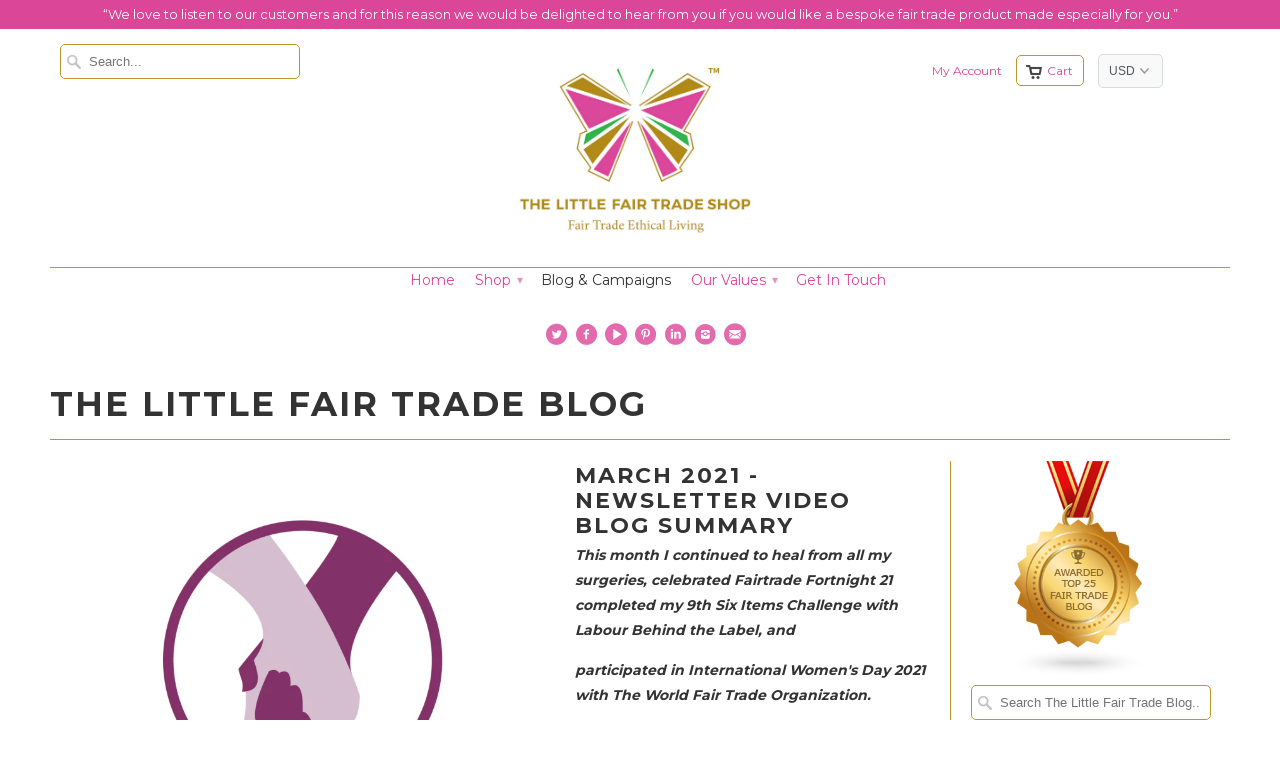

--- FILE ---
content_type: text/html; charset=utf-8
request_url: https://www.thelittlefairtradeshop.com/blogs/news/tagged/international-womens-day-2021
body_size: 22276
content:
<!DOCTYPE html>
<!--[if lt IE 7 ]><html class="ie ie6" lang="en"> <![endif]-->
<!--[if IE 7 ]><html class="ie ie7" lang="en"> <![endif]-->
<!--[if IE 8 ]><html class="ie ie8" lang="en"> <![endif]-->
<!--[if IE 9 ]><html class="ie ie9" lang="en"> <![endif]-->
<!--[if (gte IE 10)|!(IE)]><!--><html lang="en"> <!--<![endif]-->
  <head>
    <meta charset="utf-8">
    <meta http-equiv="cleartype" content="on">
    <meta name="robots" content="index,follow">

           
    <title>The Little Fair Trade Blog tagged "International Women's Day 2021" - The Little Fair Trade Shop</title>
            
    
      <meta name="description" content="Welcome to The Little Fair Trade Shop blog. Here is where you can discover new fair trade and ethical fashion collections. We share tales from our artisans about their journey and promote the gorgeous handmade gifts they bring to you. Plus if you&#39;re interested in fair trade campaigns and ethical retail we&#39;ve got all the latest updates covered." />
    
    
    <!-- Custom Fonts -->
    
      <link href="//fonts.googleapis.com/css?family=.|Montserrat:light,normal,bold|Montserrat:light,normal,bold|Montserrat:light,normal,bold|Montserrat:light,normal,bold|Montserrat:light,normal,bold" rel="stylesheet" type="text/css" />
    

    

<meta name="author" content="The Little Fair Trade Shop">
<meta property="og:url" content="https://www.thelittlefairtradeshop.com/blogs/news/tagged/international-womens-day-2021">
<meta property="og:site_name" content="The Little Fair Trade Shop">


  <meta property="og:type" content="article">
  <meta property="og:title" content="The Little Fair Trade Blog">
  
    
    
    
      <meta property="og:image" content="http://www.thelittlefairtradeshop.com/cdn/shop/articles/International-Women_s-Day-2021-Challenge_Custom_grande.png?v=1618179067">
      <meta property="og:image:secure_url" content="https://www.thelittlefairtradeshop.com/cdn/shop/articles/International-Women_s-Day-2021-Challenge_Custom_grande.png?v=1618179067">
    
  


  <meta property="og:description" content="Welcome to The Little Fair Trade Shop blog. Here is where you can discover new fair trade and ethical fashion collections. We share tales from our artisans about their journey and promote the gorgeous handmade gifts they bring to you. Plus if you&#39;re interested in fair trade campaigns and ethical retail we&#39;ve got all the latest updates covered.">




  <meta name="twitter:site" content="@@thelilfairtrade">

<meta name="twitter:card" content="summary">
 

    
    

    <link rel="stylesheet" href="//cdn.shopify.com/s/files/1/1125/0138/files/tinycarousel.css?660152803777294849">

    <!-- Mobile Specific Metas -->
    <meta name="HandheldFriendly" content="True">
    <meta name="MobileOptimized" content="320">
    <meta name="viewport" content="width=device-width, initial-scale=1, maximum-scale=1"> 

    <!-- Stylesheets for Mobilia 4.3 -->
    <link href="//www.thelittlefairtradeshop.com/cdn/shop/t/14/assets/styles.scss.css?v=130439957139683733641684772216" rel="stylesheet" type="text/css" media="all" />
    <link href="//www.thelittlefairtradeshop.com/cdn/shop/t/14/assets/style.css?v=106944900602424088821469398266" rel="stylesheet" type="text/css" media="all" />
    <!--[if lte IE 8]>
      <link href="//www.thelittlefairtradeshop.com/cdn/shop/t/14/assets/ie.css?v=48922534004005451001454740768" rel="stylesheet" type="text/css" media="all" />
    <![endif]-->
    <style>
    .sliderSpacer{
      padding-bottom: 40px;
    }
    #scrollUp {
        background-image: url("//cdn.shopify.com/s/files/1/1125/0138/files/top.png");
        bottom: 20px;
        right: 20px;
        width: 38px;    /* Width of image */
        height: 38px;   /* Height of image */
    }
    </style>
      
    <!-- Icons -->
    <link rel="shortcut icon" type="image/x-icon" href="//www.thelittlefairtradeshop.com/cdn/shop/t/14/assets/favicon.png?v=6371762924737782491461254901">
    <link rel="canonical" href="https://www.thelittlefairtradeshop.com/blogs/news/tagged/international-womens-day-2021" />
    
    
      
    <script src="//www.thelittlefairtradeshop.com/cdn/shop/t/14/assets/app.js?v=85510372830771398121459187155" type="text/javascript"></script>
    
    <script>window.performance && window.performance.mark && window.performance.mark('shopify.content_for_header.start');</script><meta id="shopify-digital-wallet" name="shopify-digital-wallet" content="/11250138/digital_wallets/dialog">
<meta name="shopify-checkout-api-token" content="20d3735aabc9c4a78b9006dc699c179a">
<meta id="in-context-paypal-metadata" data-shop-id="11250138" data-venmo-supported="false" data-environment="production" data-locale="en_US" data-paypal-v4="true" data-currency="USD">
<link rel="alternate" type="application/atom+xml" title="Feed" href="/blogs/news/tagged/international-womens-day-2021.atom" />
<script async="async" src="/checkouts/internal/preloads.js?locale=en-US"></script>
<script id="shopify-features" type="application/json">{"accessToken":"20d3735aabc9c4a78b9006dc699c179a","betas":["rich-media-storefront-analytics"],"domain":"www.thelittlefairtradeshop.com","predictiveSearch":true,"shopId":11250138,"locale":"en"}</script>
<script>var Shopify = Shopify || {};
Shopify.shop = "the-little-fair-trade-shop.myshopify.com";
Shopify.locale = "en";
Shopify.currency = {"active":"USD","rate":"1.0"};
Shopify.country = "US";
Shopify.theme = {"name":"Mobilia","id":93756615,"schema_name":null,"schema_version":null,"theme_store_id":464,"role":"main"};
Shopify.theme.handle = "null";
Shopify.theme.style = {"id":null,"handle":null};
Shopify.cdnHost = "www.thelittlefairtradeshop.com/cdn";
Shopify.routes = Shopify.routes || {};
Shopify.routes.root = "/";</script>
<script type="module">!function(o){(o.Shopify=o.Shopify||{}).modules=!0}(window);</script>
<script>!function(o){function n(){var o=[];function n(){o.push(Array.prototype.slice.apply(arguments))}return n.q=o,n}var t=o.Shopify=o.Shopify||{};t.loadFeatures=n(),t.autoloadFeatures=n()}(window);</script>
<script id="shop-js-analytics" type="application/json">{"pageType":"blog"}</script>
<script defer="defer" async type="module" src="//www.thelittlefairtradeshop.com/cdn/shopifycloud/shop-js/modules/v2/client.init-shop-cart-sync_IZsNAliE.en.esm.js"></script>
<script defer="defer" async type="module" src="//www.thelittlefairtradeshop.com/cdn/shopifycloud/shop-js/modules/v2/chunk.common_0OUaOowp.esm.js"></script>
<script type="module">
  await import("//www.thelittlefairtradeshop.com/cdn/shopifycloud/shop-js/modules/v2/client.init-shop-cart-sync_IZsNAliE.en.esm.js");
await import("//www.thelittlefairtradeshop.com/cdn/shopifycloud/shop-js/modules/v2/chunk.common_0OUaOowp.esm.js");

  window.Shopify.SignInWithShop?.initShopCartSync?.({"fedCMEnabled":true,"windoidEnabled":true});

</script>
<script id="__st">var __st={"a":11250138,"offset":0,"reqid":"6bda8cce-539a-4b37-b56c-e21223e83240-1768454554","pageurl":"www.thelittlefairtradeshop.com\/blogs\/news\/tagged\/international-womens-day-2021","s":"blogs-50032455","u":"047dd797bc6b","p":"blog","rtyp":"blog","rid":50032455};</script>
<script>window.ShopifyPaypalV4VisibilityTracking = true;</script>
<script id="captcha-bootstrap">!function(){'use strict';const t='contact',e='account',n='new_comment',o=[[t,t],['blogs',n],['comments',n],[t,'customer']],c=[[e,'customer_login'],[e,'guest_login'],[e,'recover_customer_password'],[e,'create_customer']],r=t=>t.map((([t,e])=>`form[action*='/${t}']:not([data-nocaptcha='true']) input[name='form_type'][value='${e}']`)).join(','),a=t=>()=>t?[...document.querySelectorAll(t)].map((t=>t.form)):[];function s(){const t=[...o],e=r(t);return a(e)}const i='password',u='form_key',d=['recaptcha-v3-token','g-recaptcha-response','h-captcha-response',i],f=()=>{try{return window.sessionStorage}catch{return}},m='__shopify_v',_=t=>t.elements[u];function p(t,e,n=!1){try{const o=window.sessionStorage,c=JSON.parse(o.getItem(e)),{data:r}=function(t){const{data:e,action:n}=t;return t[m]||n?{data:e,action:n}:{data:t,action:n}}(c);for(const[e,n]of Object.entries(r))t.elements[e]&&(t.elements[e].value=n);n&&o.removeItem(e)}catch(o){console.error('form repopulation failed',{error:o})}}const l='form_type',E='cptcha';function T(t){t.dataset[E]=!0}const w=window,h=w.document,L='Shopify',v='ce_forms',y='captcha';let A=!1;((t,e)=>{const n=(g='f06e6c50-85a8-45c8-87d0-21a2b65856fe',I='https://cdn.shopify.com/shopifycloud/storefront-forms-hcaptcha/ce_storefront_forms_captcha_hcaptcha.v1.5.2.iife.js',D={infoText:'Protected by hCaptcha',privacyText:'Privacy',termsText:'Terms'},(t,e,n)=>{const o=w[L][v],c=o.bindForm;if(c)return c(t,g,e,D).then(n);var r;o.q.push([[t,g,e,D],n]),r=I,A||(h.body.append(Object.assign(h.createElement('script'),{id:'captcha-provider',async:!0,src:r})),A=!0)});var g,I,D;w[L]=w[L]||{},w[L][v]=w[L][v]||{},w[L][v].q=[],w[L][y]=w[L][y]||{},w[L][y].protect=function(t,e){n(t,void 0,e),T(t)},Object.freeze(w[L][y]),function(t,e,n,w,h,L){const[v,y,A,g]=function(t,e,n){const i=e?o:[],u=t?c:[],d=[...i,...u],f=r(d),m=r(i),_=r(d.filter((([t,e])=>n.includes(e))));return[a(f),a(m),a(_),s()]}(w,h,L),I=t=>{const e=t.target;return e instanceof HTMLFormElement?e:e&&e.form},D=t=>v().includes(t);t.addEventListener('submit',(t=>{const e=I(t);if(!e)return;const n=D(e)&&!e.dataset.hcaptchaBound&&!e.dataset.recaptchaBound,o=_(e),c=g().includes(e)&&(!o||!o.value);(n||c)&&t.preventDefault(),c&&!n&&(function(t){try{if(!f())return;!function(t){const e=f();if(!e)return;const n=_(t);if(!n)return;const o=n.value;o&&e.removeItem(o)}(t);const e=Array.from(Array(32),(()=>Math.random().toString(36)[2])).join('');!function(t,e){_(t)||t.append(Object.assign(document.createElement('input'),{type:'hidden',name:u})),t.elements[u].value=e}(t,e),function(t,e){const n=f();if(!n)return;const o=[...t.querySelectorAll(`input[type='${i}']`)].map((({name:t})=>t)),c=[...d,...o],r={};for(const[a,s]of new FormData(t).entries())c.includes(a)||(r[a]=s);n.setItem(e,JSON.stringify({[m]:1,action:t.action,data:r}))}(t,e)}catch(e){console.error('failed to persist form',e)}}(e),e.submit())}));const S=(t,e)=>{t&&!t.dataset[E]&&(n(t,e.some((e=>e===t))),T(t))};for(const o of['focusin','change'])t.addEventListener(o,(t=>{const e=I(t);D(e)&&S(e,y())}));const B=e.get('form_key'),M=e.get(l),P=B&&M;t.addEventListener('DOMContentLoaded',(()=>{const t=y();if(P)for(const e of t)e.elements[l].value===M&&p(e,B);[...new Set([...A(),...v().filter((t=>'true'===t.dataset.shopifyCaptcha))])].forEach((e=>S(e,t)))}))}(h,new URLSearchParams(w.location.search),n,t,e,['guest_login'])})(!0,!0)}();</script>
<script integrity="sha256-4kQ18oKyAcykRKYeNunJcIwy7WH5gtpwJnB7kiuLZ1E=" data-source-attribution="shopify.loadfeatures" defer="defer" src="//www.thelittlefairtradeshop.com/cdn/shopifycloud/storefront/assets/storefront/load_feature-a0a9edcb.js" crossorigin="anonymous"></script>
<script data-source-attribution="shopify.dynamic_checkout.dynamic.init">var Shopify=Shopify||{};Shopify.PaymentButton=Shopify.PaymentButton||{isStorefrontPortableWallets:!0,init:function(){window.Shopify.PaymentButton.init=function(){};var t=document.createElement("script");t.src="https://www.thelittlefairtradeshop.com/cdn/shopifycloud/portable-wallets/latest/portable-wallets.en.js",t.type="module",document.head.appendChild(t)}};
</script>
<script data-source-attribution="shopify.dynamic_checkout.buyer_consent">
  function portableWalletsHideBuyerConsent(e){var t=document.getElementById("shopify-buyer-consent"),n=document.getElementById("shopify-subscription-policy-button");t&&n&&(t.classList.add("hidden"),t.setAttribute("aria-hidden","true"),n.removeEventListener("click",e))}function portableWalletsShowBuyerConsent(e){var t=document.getElementById("shopify-buyer-consent"),n=document.getElementById("shopify-subscription-policy-button");t&&n&&(t.classList.remove("hidden"),t.removeAttribute("aria-hidden"),n.addEventListener("click",e))}window.Shopify?.PaymentButton&&(window.Shopify.PaymentButton.hideBuyerConsent=portableWalletsHideBuyerConsent,window.Shopify.PaymentButton.showBuyerConsent=portableWalletsShowBuyerConsent);
</script>
<script data-source-attribution="shopify.dynamic_checkout.cart.bootstrap">document.addEventListener("DOMContentLoaded",(function(){function t(){return document.querySelector("shopify-accelerated-checkout-cart, shopify-accelerated-checkout")}if(t())Shopify.PaymentButton.init();else{new MutationObserver((function(e,n){t()&&(Shopify.PaymentButton.init(),n.disconnect())})).observe(document.body,{childList:!0,subtree:!0})}}));
</script>
<link id="shopify-accelerated-checkout-styles" rel="stylesheet" media="screen" href="https://www.thelittlefairtradeshop.com/cdn/shopifycloud/portable-wallets/latest/accelerated-checkout-backwards-compat.css" crossorigin="anonymous">
<style id="shopify-accelerated-checkout-cart">
        #shopify-buyer-consent {
  margin-top: 1em;
  display: inline-block;
  width: 100%;
}

#shopify-buyer-consent.hidden {
  display: none;
}

#shopify-subscription-policy-button {
  background: none;
  border: none;
  padding: 0;
  text-decoration: underline;
  font-size: inherit;
  cursor: pointer;
}

#shopify-subscription-policy-button::before {
  box-shadow: none;
}

      </style>

<script>window.performance && window.performance.mark && window.performance.mark('shopify.content_for_header.end');</script>
    
    <script src="//www.thelittlefairtradeshop.com/cdn/shop/t/14/assets/wow.js?v=119116336343564493481469398399" type="text/javascript"></script>
    <script src="//www.thelittlefairtradeshop.com/cdn/shop/t/14/assets/timelinescript.js?v=85066884494622483501469398239" type="text/javascript"></script>
 

  <link href="https://monorail-edge.shopifysvc.com" rel="dns-prefetch">
<script>(function(){if ("sendBeacon" in navigator && "performance" in window) {try {var session_token_from_headers = performance.getEntriesByType('navigation')[0].serverTiming.find(x => x.name == '_s').description;} catch {var session_token_from_headers = undefined;}var session_cookie_matches = document.cookie.match(/_shopify_s=([^;]*)/);var session_token_from_cookie = session_cookie_matches && session_cookie_matches.length === 2 ? session_cookie_matches[1] : "";var session_token = session_token_from_headers || session_token_from_cookie || "";function handle_abandonment_event(e) {var entries = performance.getEntries().filter(function(entry) {return /monorail-edge.shopifysvc.com/.test(entry.name);});if (!window.abandonment_tracked && entries.length === 0) {window.abandonment_tracked = true;var currentMs = Date.now();var navigation_start = performance.timing.navigationStart;var payload = {shop_id: 11250138,url: window.location.href,navigation_start,duration: currentMs - navigation_start,session_token,page_type: "blog"};window.navigator.sendBeacon("https://monorail-edge.shopifysvc.com/v1/produce", JSON.stringify({schema_id: "online_store_buyer_site_abandonment/1.1",payload: payload,metadata: {event_created_at_ms: currentMs,event_sent_at_ms: currentMs}}));}}window.addEventListener('pagehide', handle_abandonment_event);}}());</script>
<script id="web-pixels-manager-setup">(function e(e,d,r,n,o){if(void 0===o&&(o={}),!Boolean(null===(a=null===(i=window.Shopify)||void 0===i?void 0:i.analytics)||void 0===a?void 0:a.replayQueue)){var i,a;window.Shopify=window.Shopify||{};var t=window.Shopify;t.analytics=t.analytics||{};var s=t.analytics;s.replayQueue=[],s.publish=function(e,d,r){return s.replayQueue.push([e,d,r]),!0};try{self.performance.mark("wpm:start")}catch(e){}var l=function(){var e={modern:/Edge?\/(1{2}[4-9]|1[2-9]\d|[2-9]\d{2}|\d{4,})\.\d+(\.\d+|)|Firefox\/(1{2}[4-9]|1[2-9]\d|[2-9]\d{2}|\d{4,})\.\d+(\.\d+|)|Chrom(ium|e)\/(9{2}|\d{3,})\.\d+(\.\d+|)|(Maci|X1{2}).+ Version\/(15\.\d+|(1[6-9]|[2-9]\d|\d{3,})\.\d+)([,.]\d+|)( \(\w+\)|)( Mobile\/\w+|) Safari\/|Chrome.+OPR\/(9{2}|\d{3,})\.\d+\.\d+|(CPU[ +]OS|iPhone[ +]OS|CPU[ +]iPhone|CPU IPhone OS|CPU iPad OS)[ +]+(15[._]\d+|(1[6-9]|[2-9]\d|\d{3,})[._]\d+)([._]\d+|)|Android:?[ /-](13[3-9]|1[4-9]\d|[2-9]\d{2}|\d{4,})(\.\d+|)(\.\d+|)|Android.+Firefox\/(13[5-9]|1[4-9]\d|[2-9]\d{2}|\d{4,})\.\d+(\.\d+|)|Android.+Chrom(ium|e)\/(13[3-9]|1[4-9]\d|[2-9]\d{2}|\d{4,})\.\d+(\.\d+|)|SamsungBrowser\/([2-9]\d|\d{3,})\.\d+/,legacy:/Edge?\/(1[6-9]|[2-9]\d|\d{3,})\.\d+(\.\d+|)|Firefox\/(5[4-9]|[6-9]\d|\d{3,})\.\d+(\.\d+|)|Chrom(ium|e)\/(5[1-9]|[6-9]\d|\d{3,})\.\d+(\.\d+|)([\d.]+$|.*Safari\/(?![\d.]+ Edge\/[\d.]+$))|(Maci|X1{2}).+ Version\/(10\.\d+|(1[1-9]|[2-9]\d|\d{3,})\.\d+)([,.]\d+|)( \(\w+\)|)( Mobile\/\w+|) Safari\/|Chrome.+OPR\/(3[89]|[4-9]\d|\d{3,})\.\d+\.\d+|(CPU[ +]OS|iPhone[ +]OS|CPU[ +]iPhone|CPU IPhone OS|CPU iPad OS)[ +]+(10[._]\d+|(1[1-9]|[2-9]\d|\d{3,})[._]\d+)([._]\d+|)|Android:?[ /-](13[3-9]|1[4-9]\d|[2-9]\d{2}|\d{4,})(\.\d+|)(\.\d+|)|Mobile Safari.+OPR\/([89]\d|\d{3,})\.\d+\.\d+|Android.+Firefox\/(13[5-9]|1[4-9]\d|[2-9]\d{2}|\d{4,})\.\d+(\.\d+|)|Android.+Chrom(ium|e)\/(13[3-9]|1[4-9]\d|[2-9]\d{2}|\d{4,})\.\d+(\.\d+|)|Android.+(UC? ?Browser|UCWEB|U3)[ /]?(15\.([5-9]|\d{2,})|(1[6-9]|[2-9]\d|\d{3,})\.\d+)\.\d+|SamsungBrowser\/(5\.\d+|([6-9]|\d{2,})\.\d+)|Android.+MQ{2}Browser\/(14(\.(9|\d{2,})|)|(1[5-9]|[2-9]\d|\d{3,})(\.\d+|))(\.\d+|)|K[Aa][Ii]OS\/(3\.\d+|([4-9]|\d{2,})\.\d+)(\.\d+|)/},d=e.modern,r=e.legacy,n=navigator.userAgent;return n.match(d)?"modern":n.match(r)?"legacy":"unknown"}(),u="modern"===l?"modern":"legacy",c=(null!=n?n:{modern:"",legacy:""})[u],f=function(e){return[e.baseUrl,"/wpm","/b",e.hashVersion,"modern"===e.buildTarget?"m":"l",".js"].join("")}({baseUrl:d,hashVersion:r,buildTarget:u}),m=function(e){var d=e.version,r=e.bundleTarget,n=e.surface,o=e.pageUrl,i=e.monorailEndpoint;return{emit:function(e){var a=e.status,t=e.errorMsg,s=(new Date).getTime(),l=JSON.stringify({metadata:{event_sent_at_ms:s},events:[{schema_id:"web_pixels_manager_load/3.1",payload:{version:d,bundle_target:r,page_url:o,status:a,surface:n,error_msg:t},metadata:{event_created_at_ms:s}}]});if(!i)return console&&console.warn&&console.warn("[Web Pixels Manager] No Monorail endpoint provided, skipping logging."),!1;try{return self.navigator.sendBeacon.bind(self.navigator)(i,l)}catch(e){}var u=new XMLHttpRequest;try{return u.open("POST",i,!0),u.setRequestHeader("Content-Type","text/plain"),u.send(l),!0}catch(e){return console&&console.warn&&console.warn("[Web Pixels Manager] Got an unhandled error while logging to Monorail."),!1}}}}({version:r,bundleTarget:l,surface:e.surface,pageUrl:self.location.href,monorailEndpoint:e.monorailEndpoint});try{o.browserTarget=l,function(e){var d=e.src,r=e.async,n=void 0===r||r,o=e.onload,i=e.onerror,a=e.sri,t=e.scriptDataAttributes,s=void 0===t?{}:t,l=document.createElement("script"),u=document.querySelector("head"),c=document.querySelector("body");if(l.async=n,l.src=d,a&&(l.integrity=a,l.crossOrigin="anonymous"),s)for(var f in s)if(Object.prototype.hasOwnProperty.call(s,f))try{l.dataset[f]=s[f]}catch(e){}if(o&&l.addEventListener("load",o),i&&l.addEventListener("error",i),u)u.appendChild(l);else{if(!c)throw new Error("Did not find a head or body element to append the script");c.appendChild(l)}}({src:f,async:!0,onload:function(){if(!function(){var e,d;return Boolean(null===(d=null===(e=window.Shopify)||void 0===e?void 0:e.analytics)||void 0===d?void 0:d.initialized)}()){var d=window.webPixelsManager.init(e)||void 0;if(d){var r=window.Shopify.analytics;r.replayQueue.forEach((function(e){var r=e[0],n=e[1],o=e[2];d.publishCustomEvent(r,n,o)})),r.replayQueue=[],r.publish=d.publishCustomEvent,r.visitor=d.visitor,r.initialized=!0}}},onerror:function(){return m.emit({status:"failed",errorMsg:"".concat(f," has failed to load")})},sri:function(e){var d=/^sha384-[A-Za-z0-9+/=]+$/;return"string"==typeof e&&d.test(e)}(c)?c:"",scriptDataAttributes:o}),m.emit({status:"loading"})}catch(e){m.emit({status:"failed",errorMsg:(null==e?void 0:e.message)||"Unknown error"})}}})({shopId: 11250138,storefrontBaseUrl: "https://www.thelittlefairtradeshop.com",extensionsBaseUrl: "https://extensions.shopifycdn.com/cdn/shopifycloud/web-pixels-manager",monorailEndpoint: "https://monorail-edge.shopifysvc.com/unstable/produce_batch",surface: "storefront-renderer",enabledBetaFlags: ["2dca8a86"],webPixelsConfigList: [{"id":"547455063","configuration":"{\"config\":\"{\\\"pixel_id\\\":\\\"G-XR3G9REVS5\\\",\\\"target_country\\\":\\\"US\\\",\\\"gtag_events\\\":[{\\\"type\\\":\\\"begin_checkout\\\",\\\"action_label\\\":\\\"G-XR3G9REVS5\\\"},{\\\"type\\\":\\\"search\\\",\\\"action_label\\\":\\\"G-XR3G9REVS5\\\"},{\\\"type\\\":\\\"view_item\\\",\\\"action_label\\\":\\\"G-XR3G9REVS5\\\"},{\\\"type\\\":\\\"purchase\\\",\\\"action_label\\\":\\\"G-XR3G9REVS5\\\"},{\\\"type\\\":\\\"page_view\\\",\\\"action_label\\\":\\\"G-XR3G9REVS5\\\"},{\\\"type\\\":\\\"add_payment_info\\\",\\\"action_label\\\":\\\"G-XR3G9REVS5\\\"},{\\\"type\\\":\\\"add_to_cart\\\",\\\"action_label\\\":\\\"G-XR3G9REVS5\\\"}],\\\"enable_monitoring_mode\\\":false}\"}","eventPayloadVersion":"v1","runtimeContext":"OPEN","scriptVersion":"b2a88bafab3e21179ed38636efcd8a93","type":"APP","apiClientId":1780363,"privacyPurposes":[],"dataSharingAdjustments":{"protectedCustomerApprovalScopes":["read_customer_address","read_customer_email","read_customer_name","read_customer_personal_data","read_customer_phone"]}},{"id":"shopify-app-pixel","configuration":"{}","eventPayloadVersion":"v1","runtimeContext":"STRICT","scriptVersion":"0450","apiClientId":"shopify-pixel","type":"APP","privacyPurposes":["ANALYTICS","MARKETING"]},{"id":"shopify-custom-pixel","eventPayloadVersion":"v1","runtimeContext":"LAX","scriptVersion":"0450","apiClientId":"shopify-pixel","type":"CUSTOM","privacyPurposes":["ANALYTICS","MARKETING"]}],isMerchantRequest: false,initData: {"shop":{"name":"The Little Fair Trade Shop","paymentSettings":{"currencyCode":"USD"},"myshopifyDomain":"the-little-fair-trade-shop.myshopify.com","countryCode":"GB","storefrontUrl":"https:\/\/www.thelittlefairtradeshop.com"},"customer":null,"cart":null,"checkout":null,"productVariants":[],"purchasingCompany":null},},"https://www.thelittlefairtradeshop.com/cdn","7cecd0b6w90c54c6cpe92089d5m57a67346",{"modern":"","legacy":""},{"shopId":"11250138","storefrontBaseUrl":"https:\/\/www.thelittlefairtradeshop.com","extensionBaseUrl":"https:\/\/extensions.shopifycdn.com\/cdn\/shopifycloud\/web-pixels-manager","surface":"storefront-renderer","enabledBetaFlags":"[\"2dca8a86\"]","isMerchantRequest":"false","hashVersion":"7cecd0b6w90c54c6cpe92089d5m57a67346","publish":"custom","events":"[[\"page_viewed\",{}]]"});</script><script>
  window.ShopifyAnalytics = window.ShopifyAnalytics || {};
  window.ShopifyAnalytics.meta = window.ShopifyAnalytics.meta || {};
  window.ShopifyAnalytics.meta.currency = 'USD';
  var meta = {"page":{"pageType":"blog","resourceType":"blog","resourceId":50032455,"requestId":"6bda8cce-539a-4b37-b56c-e21223e83240-1768454554"}};
  for (var attr in meta) {
    window.ShopifyAnalytics.meta[attr] = meta[attr];
  }
</script>
<script class="analytics">
  (function () {
    var customDocumentWrite = function(content) {
      var jquery = null;

      if (window.jQuery) {
        jquery = window.jQuery;
      } else if (window.Checkout && window.Checkout.$) {
        jquery = window.Checkout.$;
      }

      if (jquery) {
        jquery('body').append(content);
      }
    };

    var hasLoggedConversion = function(token) {
      if (token) {
        return document.cookie.indexOf('loggedConversion=' + token) !== -1;
      }
      return false;
    }

    var setCookieIfConversion = function(token) {
      if (token) {
        var twoMonthsFromNow = new Date(Date.now());
        twoMonthsFromNow.setMonth(twoMonthsFromNow.getMonth() + 2);

        document.cookie = 'loggedConversion=' + token + '; expires=' + twoMonthsFromNow;
      }
    }

    var trekkie = window.ShopifyAnalytics.lib = window.trekkie = window.trekkie || [];
    if (trekkie.integrations) {
      return;
    }
    trekkie.methods = [
      'identify',
      'page',
      'ready',
      'track',
      'trackForm',
      'trackLink'
    ];
    trekkie.factory = function(method) {
      return function() {
        var args = Array.prototype.slice.call(arguments);
        args.unshift(method);
        trekkie.push(args);
        return trekkie;
      };
    };
    for (var i = 0; i < trekkie.methods.length; i++) {
      var key = trekkie.methods[i];
      trekkie[key] = trekkie.factory(key);
    }
    trekkie.load = function(config) {
      trekkie.config = config || {};
      trekkie.config.initialDocumentCookie = document.cookie;
      var first = document.getElementsByTagName('script')[0];
      var script = document.createElement('script');
      script.type = 'text/javascript';
      script.onerror = function(e) {
        var scriptFallback = document.createElement('script');
        scriptFallback.type = 'text/javascript';
        scriptFallback.onerror = function(error) {
                var Monorail = {
      produce: function produce(monorailDomain, schemaId, payload) {
        var currentMs = new Date().getTime();
        var event = {
          schema_id: schemaId,
          payload: payload,
          metadata: {
            event_created_at_ms: currentMs,
            event_sent_at_ms: currentMs
          }
        };
        return Monorail.sendRequest("https://" + monorailDomain + "/v1/produce", JSON.stringify(event));
      },
      sendRequest: function sendRequest(endpointUrl, payload) {
        // Try the sendBeacon API
        if (window && window.navigator && typeof window.navigator.sendBeacon === 'function' && typeof window.Blob === 'function' && !Monorail.isIos12()) {
          var blobData = new window.Blob([payload], {
            type: 'text/plain'
          });

          if (window.navigator.sendBeacon(endpointUrl, blobData)) {
            return true;
          } // sendBeacon was not successful

        } // XHR beacon

        var xhr = new XMLHttpRequest();

        try {
          xhr.open('POST', endpointUrl);
          xhr.setRequestHeader('Content-Type', 'text/plain');
          xhr.send(payload);
        } catch (e) {
          console.log(e);
        }

        return false;
      },
      isIos12: function isIos12() {
        return window.navigator.userAgent.lastIndexOf('iPhone; CPU iPhone OS 12_') !== -1 || window.navigator.userAgent.lastIndexOf('iPad; CPU OS 12_') !== -1;
      }
    };
    Monorail.produce('monorail-edge.shopifysvc.com',
      'trekkie_storefront_load_errors/1.1',
      {shop_id: 11250138,
      theme_id: 93756615,
      app_name: "storefront",
      context_url: window.location.href,
      source_url: "//www.thelittlefairtradeshop.com/cdn/s/trekkie.storefront.55c6279c31a6628627b2ba1c5ff367020da294e2.min.js"});

        };
        scriptFallback.async = true;
        scriptFallback.src = '//www.thelittlefairtradeshop.com/cdn/s/trekkie.storefront.55c6279c31a6628627b2ba1c5ff367020da294e2.min.js';
        first.parentNode.insertBefore(scriptFallback, first);
      };
      script.async = true;
      script.src = '//www.thelittlefairtradeshop.com/cdn/s/trekkie.storefront.55c6279c31a6628627b2ba1c5ff367020da294e2.min.js';
      first.parentNode.insertBefore(script, first);
    };
    trekkie.load(
      {"Trekkie":{"appName":"storefront","development":false,"defaultAttributes":{"shopId":11250138,"isMerchantRequest":null,"themeId":93756615,"themeCityHash":"4332191508895502410","contentLanguage":"en","currency":"USD","eventMetadataId":"cc63ed1c-0b4d-42b7-9674-71d21c3660e2"},"isServerSideCookieWritingEnabled":true,"monorailRegion":"shop_domain","enabledBetaFlags":["65f19447"]},"Session Attribution":{},"S2S":{"facebookCapiEnabled":false,"source":"trekkie-storefront-renderer","apiClientId":580111}}
    );

    var loaded = false;
    trekkie.ready(function() {
      if (loaded) return;
      loaded = true;

      window.ShopifyAnalytics.lib = window.trekkie;

      var originalDocumentWrite = document.write;
      document.write = customDocumentWrite;
      try { window.ShopifyAnalytics.merchantGoogleAnalytics.call(this); } catch(error) {};
      document.write = originalDocumentWrite;

      window.ShopifyAnalytics.lib.page(null,{"pageType":"blog","resourceType":"blog","resourceId":50032455,"requestId":"6bda8cce-539a-4b37-b56c-e21223e83240-1768454554","shopifyEmitted":true});

      var match = window.location.pathname.match(/checkouts\/(.+)\/(thank_you|post_purchase)/)
      var token = match? match[1]: undefined;
      if (!hasLoggedConversion(token)) {
        setCookieIfConversion(token);
        
      }
    });


        var eventsListenerScript = document.createElement('script');
        eventsListenerScript.async = true;
        eventsListenerScript.src = "//www.thelittlefairtradeshop.com/cdn/shopifycloud/storefront/assets/shop_events_listener-3da45d37.js";
        document.getElementsByTagName('head')[0].appendChild(eventsListenerScript);

})();</script>
<script
  defer
  src="https://www.thelittlefairtradeshop.com/cdn/shopifycloud/perf-kit/shopify-perf-kit-3.0.3.min.js"
  data-application="storefront-renderer"
  data-shop-id="11250138"
  data-render-region="gcp-us-central1"
  data-page-type="blog"
  data-theme-instance-id="93756615"
  data-theme-name=""
  data-theme-version=""
  data-monorail-region="shop_domain"
  data-resource-timing-sampling-rate="10"
  data-shs="true"
  data-shs-beacon="true"
  data-shs-export-with-fetch="true"
  data-shs-logs-sample-rate="1"
  data-shs-beacon-endpoint="https://www.thelittlefairtradeshop.com/api/collect"
></script>
</head>
  <body class="blog">
    
      <div class="promo_banner">
        “We love to listen to our customers and for this reason we would be delighted to hear from you if you would like a bespoke fair trade product made especially for you.”
      </div>
    

    <style>
    .video-container iframe, .video-container object, .video-container embed{
/*       height:889px; */
    }
    #homepage_slider .slides>li:first-of-type{
/*       height:889px; */
    }
    .customSearchBox{
    	width: 32%!important;
    	text-align: left;
    }
    .customSigninAndCart{
		width:30%!important;
		text-align: right;
    }
	@media only screen and (max-width: 767px){
		.customSearchBox{
			display:none;
		}
		.customSigninAndCart{
			display:none;
		}
		.customLogo{
			width:99%;
		}
	}
    </style>
    
    <div class="header">
      <div class="container content"> 
        <div class="sixteen columns header_border">
	        <!-- Gareth tweaked here -->

			<div class="five columns customSearchBox">
              
              <form class="search" action="/search">
                
                  <input type="hidden" name="type" value="product" />
                
                <input type="text" name="q" class="search_box" placeholder="Search..." value="" autocapitalize="off" autocomplete="off" autocorrect="off" />
              </form>
              
			</div>

			<div class="five columns customLogo">
		        <div class="" style="text-align:center;">
		          <a href="https://www.thelittlefairtradeshop.com" title="The Little Fair Trade Shop">
		            
		              <img src="//www.thelittlefairtradeshop.com/cdn/shop/t/14/assets/logo.png?v=9078946130499824931461254901" alt="The Little Fair Trade Shop" style="width: 250px;margin: 0 auto;text-align: center;" />
		            
		          </a>
		        </div>
			</div>

			<div class="five columns customSigninAndCart">
				<ul class="top_menu search_nav" style="display: inline-block;padding: 5px;">
	              
	              
	                
	                  <li style="display: inline-block;padding: 5px;">
	                  <a href="/account/login">My Account</a>
	                  </li>
	                
	              
		            <li style="display: inline-block;padding: 5px;">
		              <a style="background: url(//cdn.shopify.com/s/files/1/1125/0138/t/14/assets/cart_dark.png?1213677610510827606) no-repeat 9px 9px;padding: 7px 10px 7px 30px;border: solid 1px #c1952d;-webkit-border-radius: 5px;-khtml-border-radius: 5px;-moz-border-radius: 5px;-ms-border-radius: 5px;-o-border-radius: 5px;border-radius: 5px;"href="/cart" class="cart_button " title="Cart"><span class="button_label">Cart</span></a>
		            </li>
	              
	                <li style="display: inline-block;padding: 5px;">
	                  <select id="currencies" class="currencies " name="currencies">
  
  
  <option value="USD" selected="selected">USD</option>
  
    
  
    
    <option value="AED">AED</option>
    
  
    
    <option value="GBP">GBP</option>
    
  
    
    <option value="EUR">EUR</option>
    
  
    
    <option value="CAD">CAD</option>
    
  
    
    <option value="INR">INR</option>
    
  
    
    <option value="AUD">AUD</option>
    
  
    
    <option value="JPY">JPY</option>
    
  
</select>
	                </li>
	              
		            <li style="display: inline-block;padding: 5px;">
						<div id="google_translate_element"></div>
		            </li>
	             </ul>
			</div>
			</div>

       
        <div class="twelve nav omega" style="text-align: center;margin-bottom: 20px;">
          <div class="mobile_hidden mobile_menu_container">
            <ul class="main menu">
              
                
                  <li><a href="/" >Home</a></li>
                
              
                
                  <li><a href="/collections/all"  >Shop 
                    <span class="arrow">▾</span></a> 
                    <ul>
                      
                        
                          <li><a href="/collections/jewellery">Jewellery</a></li>
                        
                      
                        
                          <li><a href="/collections/bags-purses">Bags & Purses</a></li>
                        
                      
                        
                          <li><a href="/collections/baby-child">Little Ones</a></li>
                        
                      
                        
                          <li><a href="/collections/home-accessories">Home Accessories</a></li>
                        
                      
                        
                          <li><a href="/collections/fashion">Fashion</a></li>
                        
                      
                        
                          <li><a href="/collections/beauty">Beauty</a></li>
                        
                      
                        
                          <li><a href="/collections/food">Food</a></li>
                        
                      
                    </ul>
                  </li>
                
              
                
                  <li><a href="/blogs/news" class="active">Blog & Campaigns</a></li>
                
              
                
                  <li><a href="/pages/about-us"  >Our Values 
                    <span class="arrow">▾</span></a> 
                    <ul>
                      
                        
                          <li><a href="/pages/the-little-fair-trade-stamps">Little Fair Trade Stamps </a></li>
                        
                      
                        
                          <li><a href="/pages/meet-the-artisans">Meet The Artisans </a></li>
                        
                      
                        
                          <li><a href="/pages/recommended-by">Fair Trade Recommendations </a></li>
                        
                      
                        
                          <li><a href="/pages/fair-trade-journey">Our Fair Trade Journey</a></li>
                        
                      
                    </ul>
                  </li>
                
              
                
                  <li><a href="/pages/contact-us" >Get In Touch</a></li>
                
              
            </ul>
            <ul class="top_menu search_nav">
              
                <li> 
                  <ul class="social_icons">
                    
                      <li class="twitter"><a href="https://twitter.com/thelilfairtrade?lang=en-gb" title="The Little Fair Trade Shop on Twitter" rel="me" target="_blank"><span class="icon-twitter"></span></a></li>
                    
                    
                    
                      <li class="facebook"><a href="https://www.facebook.com/Lilfairtrade/" title="The Little Fair Trade Shop on Facebook" rel="me" target="_blank"><span class="icon-facebook"></span></a></li>
                    
                    
                    
                    
                    
                      <li class="youtube"><a href="https://www.youtube.com/channel/UCelYZ9xEcEIZHzpdPKp_YWA" title="The Little Fair Trade Shop on YouTube" rel="me" target="_blank"><span class="icon-youtube"></span></a></li>
                    

                    
                    
                    
                      <li class="pinterest"><a href="https://uk.pinterest.com/lilfairtrades/" title="The Little Fair Trade Shop on Pinterest" rel="me" target="_blank"><span class="icon-pinterest"></span></a></li>  
                    
                    
                    
                    
                    
                      <li class="linkedin"><a href="https://ae.linkedin.com/in/lilfairtrade-shop-137b6216" title="The Little Fair Trade Shop on LinkedIn" rel="me" target="_blank"><span class="icon-linkedin"></span></a></li>  
                    
                    
                    

                    
                      <li class="instagram"><a href="https://www.instagram.com/TheLittleFairTradeShop/" title="The Little Fair Trade Shop on Instagram" rel="me" target="_blank"><span class="icon-instagram"></span></a></li>  
                                        

                    
                      <li class="email"><a href="mailto:hello@thelittlefairtradeshop.com" title="Email The Little Fair Trade Shop" rel="me" target="_blank"><span class="icon-email"></span></a></li>  
                    

                  </ul>
                </li>
              
            </ul>
          </div>
          <ul class="nav_buttons menu">
            <li class="navicon_button">
              <a href="#" class="navicon" title="Menu"><span class="button_label">Menu</span></a>
            </li>
            <li class="navicon_button">
		        <a style="background: url(//cdn.shopify.com/s/files/1/1125/0138/t/14/assets/cart_dark.png?1213677610510827606) no-repeat 9px 9px;padding: 7px 10px 7px 30px;border: solid 1px #c1952d;-webkit-border-radius: 5px;-khtml-border-radius: 5px;-moz-border-radius: 5px;-ms-border-radius: 5px;-o-border-radius: 5px;border-radius: 5px;"href="/cart" class="cart_button " title="Cart"><span class="button_label">Cart</span></a>
            </li>
          </ul>
        </div>

        
      </div>
    </div>
    </div>
    
    <div class="toggle_menu nav">
      <ul class="mobile_menu">
        <li>
          <form class="search" action="/search">
            
              <input type="hidden" name="type" value="product" />
            
            <input type="text" name="q" class="search_box" placeholder="Search..." value="" />
          </form>
        </li>
        
          
            <li ><a href="/" title="Home">Home</a></li>
          
        
          
            <li ><a href="/collections/all" title="Shop" class="toggle"><span>+</span>Shop</a>
              <ul>
                
                  
                    <li ><a href="/collections/jewellery" title="Jewellery">Jewellery</a></li>
                  
                
                  
                    <li ><a href="/collections/bags-purses" title="Bags & Purses">Bags & Purses</a></li>
                  
                
                  
                    <li ><a href="/collections/baby-child" title="Little Ones">Little Ones</a></li>
                  
                
                  
                    <li ><a href="/collections/home-accessories" title="Home Accessories">Home Accessories</a></li>
                  
                
                  
                    <li ><a href="/collections/fashion" title="Fashion">Fashion</a></li>
                  
                
                  
                    <li ><a href="/collections/beauty" title="Beauty">Beauty</a></li>
                  
                
                  
                    <li ><a href="/collections/food" title="Food">Food</a></li>
                  
                
              </ul>
            </li>
          
        
          
            <li class="active"><a href="/blogs/news" title="Blog & Campaigns">Blog & Campaigns</a></li>
          
        
          
            <li ><a href="/pages/about-us" title="Our Values" class="toggle"><span>+</span>Our Values</a>
              <ul>
                
                  
                    <li ><a href="/pages/the-little-fair-trade-stamps" title="Little Fair Trade Stamps ">Little Fair Trade Stamps </a></li>
                  
                
                  
                    <li ><a href="/pages/meet-the-artisans" title="Meet The Artisans ">Meet The Artisans </a></li>
                  
                
                  
                    <li ><a href="/pages/recommended-by" title="Fair Trade Recommendations ">Fair Trade Recommendations </a></li>
                  
                
                  
                    <li ><a href="/pages/fair-trade-journey" title="Our Fair Trade Journey">Our Fair Trade Journey</a></li>
                  
                
              </ul>
            </li>
          
        
          
            <li ><a href="/pages/contact-us" title="Get In Touch">Get In Touch</a></li>
          
        
        
        
          
            <li>
              <a href="/account/login" id="customer_login_link">Sign in</a>
            </li>
          
        
      </ul>
    </div>  
      
      <div class="fixed_header"></div>

      
        <div class="container main content"> 
      

      
        
  
  

  <div class="sixteen columns clearfix collection_nav">
    <div class="">
      <h1 class="collection_title "><a href="/blogs/news" title="The Little Fair Trade Blog">The Little Fair Trade Blog</a></h1>

      
    </div>

    
  </div>
  
  <div class="twelve columns">
    
      
        
          <div class="seven columns alpha article_image">
            <a href="/blogs/news/march-2021-newsletter-video-blog-summary" title="March 2021 - Newsletter Video Blog Summary">
              <img src="//www.thelittlefairtradeshop.com/cdn/shop/articles/International-Women_s-Day-2021-Challenge_Custom_1024x1024.png?v=1618179067" alt="March 2021 - Newsletter Video Blog Summary" />
            </a>
          </div>
          <div class="five columns omega article">
        
      

        

        <h2 class="article_title"><a href="/blogs/news/march-2021-newsletter-video-blog-summary">March 2021 - Newsletter Video Blog Summary</a></h2>

        <p class="blog_meta">
          

          
          
          
        </p>

        
          <div class="excerpt"><p><em><strong>This month I continued to heal from all my surgeries, </strong><b>celebrated Fairtrade Fortnight 21 completed my 9th Six Items Challenge with Labour Behind the Label, and </b></em></p>
<p><em><b>participated in International Women's Day 2021 with </b><b>The World Fair Trade Organization. </b></em></p>
<p><strong><em><a href="https://www.worldpulse.com/hashtags/allforfairtrade" class="hashtag">#AllForFairTrade</a><span> </span><a href="https://www.worldpulse.com/hashtags/womenoffairtrade" class="hashtag">#WomenOfFairTrade</a></em></strong></p>
<p><strong><em><a href="https://www.worldpulse.com/hashtags/choosetochallenge" class="hashtag">#ChooseToChallenge</a><span> </span><a href="https://www.worldpulse.com/hashtags/iwd2021" class="hashtag">#IWD2021</a></em></strong></p>
<p><strong><em><a href="https://www.worldpulse.com/hashtags/womensday2021" class="hashtag">#WomensDay2021</a><span> </span><a href="https://www.worldpulse.com/hashtags/internationalwomensday2021" class="hashtag">#InternationalWomensDay2021</a></em></strong> </p></div>          
                
        
          <p class="continue_reading">
            <a href="/blogs/news/march-2021-newsletter-video-blog-summary" title="March 2021 - Newsletter Video Blog Summary" class="action_button">Continue Reading &rarr;</a>
          </p>
        
      </div>
      
      
        <br class="clear" />
      
    
  </div>

  
  <div class="sidebar four columns">
    <div class="sidebar_content">
      <a href="https://blog.feedspot.com/fair_trade_blogs/" title="Fair Trade Blogs" target="_blank" rel="nofollow"><img alt="Fair Trade Blogs" src="https://blog.feedspot.com/wp-content/uploads/2018/04/fair_trade_216px.png?x20244" rel="nofollow"/></a>
      
        <form class="blog_search" action="/search">
          <input type="hidden" name="type" value="article" />
          <span class="icon-search"></span>
          <input type="text" name="q" class="search_box" placeholder="Search The Little Fair Trade Blog..." autocapitalize="off" autocomplete="off" autocorrect="off" value="" />
        </form>
      

      
        <h4>Subscribe</h4>
        <p>Sign up to get the latest on fair trade fashion.</p>
        <div class="newsletter ">
  <p class="message"></p>
  
    <form action="//thelittlefairtradeshop.us6.list-manage.com/subscribe/post?u=398eb337e9d58191a2bb70b03&amp;id=7b94a5eb8f" method="post" name="mc-embedded-subscribe-form" class="contact-form" target="_blank">
      
      <input type="email" value="" name="EMAIL" class="contact_email" placeholder="Enter your email address...">
      <input type="submit" value="Sign Up" class="action_button sign_up" name="subscribe" />
    </form>
  
</div>
      

      
    
    
      <h4>Categories</h4>
      <ul class="blog_list ">
        
          <li>
            <a href="https://www.thelittlefairtradeshop.com/blogs/news/tagged/breakthebias" title="The Little Fair Trade Blog tagged #BreakTheBias">#BreakTheBias</a>
          </li>
        
          <li>
            <a href="https://www.thelittlefairtradeshop.com/blogs/news/tagged/causeachatter" title="The Little Fair Trade Blog tagged #CauseAChatter">#CauseAChatter</a>
          </li>
        
          <li>
            <a href="https://www.thelittlefairtradeshop.com/blogs/news/tagged/sheleadstheway" title="The Little Fair Trade Blog tagged #SheLeadsTheWay">#SheLeadsTheWay</a>
          </li>
        
          <li>
            <a href="https://www.thelittlefairtradeshop.com/blogs/news/tagged/wlfambassador2020" title="The Little Fair Trade Blog tagged #WLFAmbassador2020">#WLFAmbassador2020</a>
          </li>
        
          <li>
            <a href="https://www.thelittlefairtradeshop.com/blogs/news/tagged/acceptance" title="The Little Fair Trade Blog tagged Acceptance">Acceptance</a>
          </li>
        
          <li>
            <a href="https://www.thelittlefairtradeshop.com/blogs/news/tagged/agent-for-change" title="The Little Fair Trade Blog tagged Agent For Change">Agent For Change</a>
          </li>
        
          <li>
            <a href="https://www.thelittlefairtradeshop.com/blogs/news/tagged/al-falah-embroidery-project" title="The Little Fair Trade Blog tagged Al Falah Embroidery Project">Al Falah Embroidery Project</a>
          </li>
        
          <li>
            <a href="https://www.thelittlefairtradeshop.com/blogs/news/tagged/al-falah-trust" title="The Little Fair Trade Blog tagged Al Falah Trust">Al Falah Trust</a>
          </li>
        
          <li>
            <a href="https://www.thelittlefairtradeshop.com/blogs/news/tagged/alex-broun" title="The Little Fair Trade Blog tagged Alex Broun">Alex Broun</a>
          </li>
        
          <li>
            <a href="https://www.thelittlefairtradeshop.com/blogs/news/tagged/ambitions" title="The Little Fair Trade Blog tagged Ambitions">Ambitions</a>
          </li>
        
          <li>
            <a href="https://www.thelittlefairtradeshop.com/blogs/news/tagged/anti-poverty-week" title="The Little Fair Trade Blog tagged anti poverty week">anti poverty week</a>
          </li>
        
          <li>
            <a href="https://www.thelittlefairtradeshop.com/blogs/news/tagged/anti-racism" title="The Little Fair Trade Blog tagged Anti Racism">Anti Racism</a>
          </li>
        
          <li>
            <a href="https://www.thelittlefairtradeshop.com/blogs/news/tagged/anuj-agarwal" title="The Little Fair Trade Blog tagged Anuj Agarwal">Anuj Agarwal</a>
          </li>
        
          <li>
            <a href="https://www.thelittlefairtradeshop.com/blogs/news/tagged/autism" title="The Little Fair Trade Blog tagged Autism">Autism</a>
          </li>
        
          <li>
            <a href="https://www.thelittlefairtradeshop.com/blogs/news/tagged/badiri-academy" title="The Little Fair Trade Blog tagged Badiri Academy">Badiri Academy</a>
          </li>
        
          <li>
            <a href="https://www.thelittlefairtradeshop.com/blogs/news/tagged/bangkok" title="The Little Fair Trade Blog tagged Bangkok">Bangkok</a>
          </li>
        
          <li>
            <a href="https://www.thelittlefairtradeshop.com/blogs/news/tagged/be-bold-for-change" title="The Little Fair Trade Blog tagged Be Bold For Change">Be Bold For Change</a>
          </li>
        
          <li>
            <a href="https://www.thelittlefairtradeshop.com/blogs/news/tagged/be-the-change-awards-2019" title="The Little Fair Trade Blog tagged Be The Change Awards 2019">Be The Change Awards 2019</a>
          </li>
        
          <li>
            <a href="https://www.thelittlefairtradeshop.com/blogs/news/tagged/benita-matofska" title="The Little Fair Trade Blog tagged Benita Matofska">Benita Matofska</a>
          </li>
        
          <li>
            <a href="https://www.thelittlefairtradeshop.com/blogs/news/tagged/break-free-from-plastic-dxb" title="The Little Fair Trade Blog tagged Break Free From Plastic Dxb">Break Free From Plastic Dxb</a>
          </li>
        
          <li>
            <a href="https://www.thelittlefairtradeshop.com/blogs/news/tagged/breast-cancer-resarch" title="The Little Fair Trade Blog tagged Breast Cancer Resarch">Breast Cancer Resarch</a>
          </li>
        
          <li>
            <a href="https://www.thelittlefairtradeshop.com/blogs/news/tagged/bruce-crowther-mbe" title="The Little Fair Trade Blog tagged Bruce Crowther MBE">Bruce Crowther MBE</a>
          </li>
        
          <li>
            <a href="https://www.thelittlefairtradeshop.com/blogs/news/tagged/butterflies" title="The Little Fair Trade Blog tagged Butterflies">Butterflies</a>
          </li>
        
          <li>
            <a href="https://www.thelittlefairtradeshop.com/blogs/news/tagged/carers" title="The Little Fair Trade Blog tagged Carers">Carers</a>
          </li>
        
          <li>
            <a href="https://www.thelittlefairtradeshop.com/blogs/news/tagged/choose-to-refuse" title="The Little Fair Trade Blog tagged Choose To Refuse">Choose To Refuse</a>
          </li>
        
          <li>
            <a href="https://www.thelittlefairtradeshop.com/blogs/news/tagged/christina-longden" title="The Little Fair Trade Blog tagged Christina Longden">Christina Longden</a>
          </li>
        
          <li>
            <a href="https://www.thelittlefairtradeshop.com/blogs/news/tagged/circular-economy" title="The Little Fair Trade Blog tagged Circular Economy">Circular Economy</a>
          </li>
        
          <li>
            <a href="https://www.thelittlefairtradeshop.com/blogs/news/tagged/civil-society-consulting" title="The Little Fair Trade Blog tagged Civil Society Consulting">Civil Society Consulting</a>
          </li>
        
          <li>
            <a href="https://www.thelittlefairtradeshop.com/blogs/news/tagged/clean-clothes-campaign-uk" title="The Little Fair Trade Blog tagged Clean Clothes Campaign UK">Clean Clothes Campaign UK</a>
          </li>
        
          <li>
            <a href="https://www.thelittlefairtradeshop.com/blogs/news/tagged/climate-change" title="The Little Fair Trade Blog tagged Climate Change">Climate Change</a>
          </li>
        
          <li>
            <a href="https://www.thelittlefairtradeshop.com/blogs/news/tagged/climate-justice" title="The Little Fair Trade Blog tagged Climate Justice">Climate Justice</a>
          </li>
        
          <li>
            <a href="https://www.thelittlefairtradeshop.com/blogs/news/tagged/common-objective" title="The Little Fair Trade Blog tagged Common Objective">Common Objective</a>
          </li>
        
          <li>
            <a href="https://www.thelittlefairtradeshop.com/blogs/news/tagged/common-purpose" title="The Little Fair Trade Blog tagged Common Purpose">Common Purpose</a>
          </li>
        
          <li>
            <a href="https://www.thelittlefairtradeshop.com/blogs/news/tagged/consumerism" title="The Little Fair Trade Blog tagged consumerism">consumerism</a>
          </li>
        
          <li>
            <a href="https://www.thelittlefairtradeshop.com/blogs/news/tagged/covid-19-ramadan" title="The Little Fair Trade Blog tagged Covid 19 Ramadan">Covid 19 Ramadan</a>
          </li>
        
          <li>
            <a href="https://www.thelittlefairtradeshop.com/blogs/news/tagged/covid-19-vaccination" title="The Little Fair Trade Blog tagged Covid 19 Vaccination">Covid 19 Vaccination</a>
          </li>
        
          <li>
            <a href="https://www.thelittlefairtradeshop.com/blogs/news/tagged/cystic-acne" title="The Little Fair Trade Blog tagged Cystic Acne">Cystic Acne</a>
          </li>
        
          <li>
            <a href="https://www.thelittlefairtradeshop.com/blogs/news/tagged/dehli" title="The Little Fair Trade Blog tagged Dehli">Dehli</a>
          </li>
        
          <li>
            <a href="https://www.thelittlefairtradeshop.com/blogs/news/tagged/discrimination" title="The Little Fair Trade Blog tagged Discrimination">Discrimination</a>
          </li>
        
          <li>
            <a href="https://www.thelittlefairtradeshop.com/blogs/news/tagged/divine-chocolate" title="The Little Fair Trade Blog tagged Divine chocolate">Divine chocolate</a>
          </li>
        
          <li>
            <a href="https://www.thelittlefairtradeshop.com/blogs/news/tagged/do-good" title="The Little Fair Trade Blog tagged do good">do good</a>
          </li>
        
          <li>
            <a href="https://www.thelittlefairtradeshop.com/blogs/news/tagged/do-nation" title="The Little Fair Trade Blog tagged Do Nation">Do Nation</a>
          </li>
        
          <li>
            <a href="https://www.thelittlefairtradeshop.com/blogs/news/tagged/do-nation-pledges" title="The Little Fair Trade Blog tagged Do Nation Pledges">Do Nation Pledges</a>
          </li>
        
          <li>
            <a href="https://www.thelittlefairtradeshop.com/blogs/news/tagged/dr-mike-thair" title="The Little Fair Trade Blog tagged Dr Mike Thair">Dr Mike Thair</a>
          </li>
        
          <li>
            <a href="https://www.thelittlefairtradeshop.com/blogs/news/tagged/dr-sara-parker" title="The Little Fair Trade Blog tagged Dr Sara Parker">Dr Sara Parker</a>
          </li>
        
          <li>
            <a href="https://www.thelittlefairtradeshop.com/blogs/news/tagged/dubai" title="The Little Fair Trade Blog tagged Dubai">Dubai</a>
          </li>
        
          <li>
            <a href="https://www.thelittlefairtradeshop.com/blogs/news/tagged/dubai-fashion-lifestyle" title="The Little Fair Trade Blog tagged Dubai Fashion &amp; Lifestyle">Dubai Fashion & Lifestyle</a>
          </li>
        
          <li>
            <a href="https://www.thelittlefairtradeshop.com/blogs/news/tagged/easy-fairtrade-cocoa-and-banana-recipe" title="The Little Fair Trade Blog tagged Easy Fairtrade Cocoa and Banana Recipe">Easy Fairtrade Cocoa and Banana Recipe</a>
          </li>
        
          <li>
            <a href="https://www.thelittlefairtradeshop.com/blogs/news/tagged/eco-friendly" title="The Little Fair Trade Blog tagged eco friendly">eco friendly</a>
          </li>
        
          <li>
            <a href="https://www.thelittlefairtradeshop.com/blogs/news/tagged/educator" title="The Little Fair Trade Blog tagged Educator">Educator</a>
          </li>
        
          <li>
            <a href="https://www.thelittlefairtradeshop.com/blogs/news/tagged/eid-al-adha-2023" title="The Little Fair Trade Blog tagged Eid Al Adha 2023">Eid Al Adha 2023</a>
          </li>
        
          <li>
            <a href="https://www.thelittlefairtradeshop.com/blogs/news/tagged/eid-clothes" title="The Little Fair Trade Blog tagged Eid clothes">Eid clothes</a>
          </li>
        
          <li>
            <a href="https://www.thelittlefairtradeshop.com/blogs/news/tagged/eid-gifts" title="The Little Fair Trade Blog tagged Eid Gifts">Eid Gifts</a>
          </li>
        
          <li>
            <a href="https://www.thelittlefairtradeshop.com/blogs/news/tagged/ekitabu" title="The Little Fair Trade Blog tagged eKitabu">eKitabu</a>
          </li>
        
          <li>
            <a href="https://www.thelittlefairtradeshop.com/blogs/news/tagged/emirates-festival-of-literature" title="The Little Fair Trade Blog tagged Emirates Festival of Literature">Emirates Festival of Literature</a>
          </li>
        
          <li>
            <a href="https://www.thelittlefairtradeshop.com/blogs/news/tagged/employing" title="The Little Fair Trade Blog tagged Employing">Employing</a>
          </li>
        
          <li>
            <a href="https://www.thelittlefairtradeshop.com/blogs/news/tagged/endometriosis" title="The Little Fair Trade Blog tagged Endometriosis">Endometriosis</a>
          </li>
        
          <li>
            <a href="https://www.thelittlefairtradeshop.com/blogs/news/tagged/esol" title="The Little Fair Trade Blog tagged ESOL">ESOL</a>
          </li>
        
          <li>
            <a href="https://www.thelittlefairtradeshop.com/blogs/news/tagged/ethical-consumer-week-2020" title="The Little Fair Trade Blog tagged Ethical Consumer Week 2020">Ethical Consumer Week 2020</a>
          </li>
        
          <li>
            <a href="https://www.thelittlefairtradeshop.com/blogs/news/tagged/ethical-consumer-week-2021" title="The Little Fair Trade Blog tagged Ethical Consumer Week 2021">Ethical Consumer Week 2021</a>
          </li>
        
          <li>
            <a href="https://www.thelittlefairtradeshop.com/blogs/news/tagged/ethical-consumerism" title="The Little Fair Trade Blog tagged Ethical Consumerism">Ethical Consumerism</a>
          </li>
        
          <li>
            <a href="https://www.thelittlefairtradeshop.com/blogs/news/tagged/ethical-hour" title="The Little Fair Trade Blog tagged Ethical hour">Ethical hour</a>
          </li>
        
          <li>
            <a href="https://www.thelittlefairtradeshop.com/blogs/news/tagged/ethical-living" title="The Little Fair Trade Blog tagged Ethical Living">Ethical Living</a>
          </li>
        
          <li>
            <a href="https://www.thelittlefairtradeshop.com/blogs/news/tagged/ethical-pioneers" title="The Little Fair Trade Blog tagged Ethical Pioneers">Ethical Pioneers</a>
          </li>
        
          <li>
            <a href="https://www.thelittlefairtradeshop.com/blogs/news/tagged/facetheory-acne-range" title="The Little Fair Trade Blog tagged Facetheory Acne Range">Facetheory Acne Range</a>
          </li>
        
          <li>
            <a href="https://www.thelittlefairtradeshop.com/blogs/news/tagged/fair-trade" title="The Little Fair Trade Blog tagged fair trade">fair trade</a>
          </li>
        
          <li>
            <a href="https://www.thelittlefairtradeshop.com/blogs/news/tagged/fair-trade-abu-dhabi-uae" title="The Little Fair Trade Blog tagged Fair Trade Abu Dhabi &amp; UAE">Fair Trade Abu Dhabi & UAE</a>
          </li>
        
          <li>
            <a href="https://www.thelittlefairtradeshop.com/blogs/news/tagged/fair-trade-ambassador" title="The Little Fair Trade Blog tagged Fair Trade Ambassador">Fair Trade Ambassador</a>
          </li>
        
          <li>
            <a href="https://www.thelittlefairtradeshop.com/blogs/news/tagged/fair-trade-at-st-michaels" title="The Little Fair Trade Blog tagged Fair Trade at St Michael&#39;s">Fair Trade at St Michael's</a>
          </li>
        
          <li>
            <a href="https://www.thelittlefairtradeshop.com/blogs/news/tagged/fair-trade-blog" title="The Little Fair Trade Blog tagged Fair Trade Blog">Fair Trade Blog</a>
          </li>
        
          <li>
            <a href="https://www.thelittlefairtradeshop.com/blogs/news/tagged/fair-trade-campaigner" title="The Little Fair Trade Blog tagged Fair trade campaigner">Fair trade campaigner</a>
          </li>
        
          <li>
            <a href="https://www.thelittlefairtradeshop.com/blogs/news/tagged/fair-trade-dubai-uae" title="The Little Fair Trade Blog tagged Fair Trade Dubai &amp; UAE">Fair Trade Dubai & UAE</a>
          </li>
        
          <li>
            <a href="https://www.thelittlefairtradeshop.com/blogs/news/tagged/fair-trade-egypt" title="The Little Fair Trade Blog tagged Fair Trade Egypt">Fair Trade Egypt</a>
          </li>
        
          <li>
            <a href="https://www.thelittlefairtradeshop.com/blogs/news/tagged/fair-trade-eid-mubarak" title="The Little Fair Trade Blog tagged Fair Trade Eid Mubarak">Fair Trade Eid Mubarak</a>
          </li>
        
          <li>
            <a href="https://www.thelittlefairtradeshop.com/blogs/news/tagged/fair-trade-ethical-living" title="The Little Fair Trade Blog tagged Fair Trade Ethical Living">Fair Trade Ethical Living</a>
          </li>
        
          <li>
            <a href="https://www.thelittlefairtradeshop.com/blogs/news/tagged/fair-trade-lebanon" title="The Little Fair Trade Blog tagged Fair Trade Lebanon">Fair Trade Lebanon</a>
          </li>
        
          <li>
            <a href="https://www.thelittlefairtradeshop.com/blogs/news/tagged/fair-trade-mums" title="The Little Fair Trade Blog tagged Fair Trade Mums">Fair Trade Mums</a>
          </li>
        
          <li>
            <a href="https://www.thelittlefairtradeshop.com/blogs/news/tagged/fair-trade-pakistan" title="The Little Fair Trade Blog tagged Fair Trade Pakistan">Fair Trade Pakistan</a>
          </li>
        
          <li>
            <a href="https://www.thelittlefairtradeshop.com/blogs/news/tagged/fair-trade-principles" title="The Little Fair Trade Blog tagged Fair Trade Principles">Fair Trade Principles</a>
          </li>
        
          <li>
            <a href="https://www.thelittlefairtradeshop.com/blogs/news/tagged/fair-trade-ramadan" title="The Little Fair Trade Blog tagged Fair Trade Ramadan">Fair Trade Ramadan</a>
          </li>
        
          <li>
            <a href="https://www.thelittlefairtradeshop.com/blogs/news/tagged/fair-trade-travels" title="The Little Fair Trade Blog tagged Fair Trade Travels">Fair Trade Travels</a>
          </li>
        
          <li>
            <a href="https://www.thelittlefairtradeshop.com/blogs/news/tagged/fairphone2" title="The Little Fair Trade Blog tagged Fairphone2">Fairphone2</a>
          </li>
        
          <li>
            <a href="https://www.thelittlefairtradeshop.com/blogs/news/tagged/fairtrade" title="The Little Fair Trade Blog tagged Fairtrade">Fairtrade</a>
          </li>
        
          <li>
            <a href="https://www.thelittlefairtradeshop.com/blogs/news/tagged/fairtrade-and-climate-justice" title="The Little Fair Trade Blog tagged Fairtrade and Climate Justice">Fairtrade and Climate Justice</a>
          </li>
        
          <li>
            <a href="https://www.thelittlefairtradeshop.com/blogs/news/tagged/fairtrade-at-30" title="The Little Fair Trade Blog tagged Fairtrade at 30">Fairtrade at 30</a>
          </li>
        
          <li>
            <a href="https://www.thelittlefairtradeshop.com/blogs/news/tagged/fairtrade-coffee" title="The Little Fair Trade Blog tagged fairtrade coffee">fairtrade coffee</a>
          </li>
        
          <li>
            <a href="https://www.thelittlefairtradeshop.com/blogs/news/tagged/fairtrade-ethical-ramadan" title="The Little Fair Trade Blog tagged Fairtrade Ethical Ramadan">Fairtrade Ethical Ramadan</a>
          </li>
        
          <li>
            <a href="https://www.thelittlefairtradeshop.com/blogs/news/tagged/fairtrade-fortnight-2018" title="The Little Fair Trade Blog tagged Fairtrade Fortnight 2018">Fairtrade Fortnight 2018</a>
          </li>
        
          <li>
            <a href="https://www.thelittlefairtradeshop.com/blogs/news/tagged/fairtrade-fortnight-2019" title="The Little Fair Trade Blog tagged Fairtrade Fortnight 2019">Fairtrade Fortnight 2019</a>
          </li>
        
          <li>
            <a href="https://www.thelittlefairtradeshop.com/blogs/news/tagged/fairtrade-fortnight-2020" title="The Little Fair Trade Blog tagged Fairtrade Fortnight 2020">Fairtrade Fortnight 2020</a>
          </li>
        
          <li>
            <a href="https://www.thelittlefairtradeshop.com/blogs/news/tagged/fairtrade-fortnight-2021" title="The Little Fair Trade Blog tagged Fairtrade Fortnight 2021">Fairtrade Fortnight 2021</a>
          </li>
        
          <li>
            <a href="https://www.thelittlefairtradeshop.com/blogs/news/tagged/fairtrade-fortnight-2022" title="The Little Fair Trade Blog tagged Fairtrade Fortnight 2022">Fairtrade Fortnight 2022</a>
          </li>
        
          <li>
            <a href="https://www.thelittlefairtradeshop.com/blogs/news/tagged/fairtrade-fortnight-2023" title="The Little Fair Trade Blog tagged Fairtrade Fortnight 2023">Fairtrade Fortnight 2023</a>
          </li>
        
          <li>
            <a href="https://www.thelittlefairtradeshop.com/blogs/news/tagged/fairtrade-fortnight-2024" title="The Little Fair Trade Blog tagged Fairtrade Fortnight 2024">Fairtrade Fortnight 2024</a>
          </li>
        
          <li>
            <a href="https://www.thelittlefairtradeshop.com/blogs/news/tagged/fairtrade-fortnight-dubai" title="The Little Fair Trade Blog tagged Fairtrade Fortnight DUBAI">Fairtrade Fortnight DUBAI</a>
          </li>
        
          <li>
            <a href="https://www.thelittlefairtradeshop.com/blogs/news/tagged/fairtrade-foundation-uk" title="The Little Fair Trade Blog tagged Fairtrade Foundation UK">Fairtrade Foundation UK</a>
          </li>
        
          <li>
            <a href="https://www.thelittlefairtradeshop.com/blogs/news/tagged/fairtrade-india" title="The Little Fair Trade Blog tagged Fairtrade India">Fairtrade India</a>
          </li>
        
          <li>
            <a href="https://www.thelittlefairtradeshop.com/blogs/news/tagged/fairtrade-ramadan" title="The Little Fair Trade Blog tagged Fairtrade Ramadan">Fairtrade Ramadan</a>
          </li>
        
          <li>
            <a href="https://www.thelittlefairtradeshop.com/blogs/news/tagged/fairtrade-ramadan-gifts" title="The Little Fair Trade Blog tagged Fairtrade Ramadan Gifts">Fairtrade Ramadan Gifts</a>
          </li>
        
          <li>
            <a href="https://www.thelittlefairtradeshop.com/blogs/news/tagged/fairtrade-stamps" title="The Little Fair Trade Blog tagged Fairtrade Stamps">Fairtrade Stamps</a>
          </li>
        
          <li>
            <a href="https://www.thelittlefairtradeshop.com/blogs/news/tagged/fairtrade-tea" title="The Little Fair Trade Blog tagged fairtrade tea">fairtrade tea</a>
          </li>
        
          <li>
            <a href="https://www.thelittlefairtradeshop.com/blogs/news/tagged/fashion-revolution" title="The Little Fair Trade Blog tagged Fashion Revolution">Fashion Revolution</a>
          </li>
        
          <li>
            <a href="https://www.thelittlefairtradeshop.com/blogs/news/tagged/feedspot" title="The Little Fair Trade Blog tagged Feedspot">Feedspot</a>
          </li>
        
          <li>
            <a href="https://www.thelittlefairtradeshop.com/blogs/news/tagged/first-fairtrade-town" title="The Little Fair Trade Blog tagged First Fairtrade Town">First Fairtrade Town</a>
          </li>
        
          <li>
            <a href="https://www.thelittlefairtradeshop.com/blogs/news/tagged/fredrick-fair-trade-cocoa-farmer" title="The Little Fair Trade Blog tagged Fredrick fair trade cocoa farmer">Fredrick fair trade cocoa farmer</a>
          </li>
        
          <li>
            <a href="https://www.thelittlefairtradeshop.com/blogs/news/tagged/future-learn" title="The Little Fair Trade Blog tagged Future Learn">Future Learn</a>
          </li>
        
          <li>
            <a href="https://www.thelittlefairtradeshop.com/blogs/news/tagged/garstang" title="The Little Fair Trade Blog tagged Garstang">Garstang</a>
          </li>
        
          <li>
            <a href="https://www.thelittlefairtradeshop.com/blogs/news/tagged/generation-share" title="The Little Fair Trade Blog tagged Generation Share">Generation Share</a>
          </li>
        
          <li>
            <a href="https://www.thelittlefairtradeshop.com/blogs/news/tagged/get-growing" title="The Little Fair Trade Blog tagged Get Growing">Get Growing</a>
          </li>
        
          <li>
            <a href="https://www.thelittlefairtradeshop.com/blogs/news/tagged/give-a-ghaf-tree" title="The Little Fair Trade Blog tagged Give A Ghaf Tree">Give A Ghaf Tree</a>
          </li>
        
          <li>
            <a href="https://www.thelittlefairtradeshop.com/blogs/news/tagged/global-citizens" title="The Little Fair Trade Blog tagged Global Citizens">Global Citizens</a>
          </li>
        
          <li>
            <a href="https://www.thelittlefairtradeshop.com/blogs/news/tagged/gofundme" title="The Little Fair Trade Blog tagged GoFundMe">GoFundMe</a>
          </li>
        
          <li>
            <a href="https://www.thelittlefairtradeshop.com/blogs/news/tagged/good-shepherd-sisters" title="The Little Fair Trade Blog tagged Good Shepherd Sisters">Good Shepherd Sisters</a>
          </li>
        
          <li>
            <a href="https://www.thelittlefairtradeshop.com/blogs/news/tagged/goodweave-international" title="The Little Fair Trade Blog tagged GoodWeave International">GoodWeave International</a>
          </li>
        
          <li>
            <a href="https://www.thelittlefairtradeshop.com/blogs/news/tagged/goumbook" title="The Little Fair Trade Blog tagged Goumbook">Goumbook</a>
          </li>
        
          <li>
            <a href="https://www.thelittlefairtradeshop.com/blogs/news/tagged/graduation" title="The Little Fair Trade Blog tagged graduation">graduation</a>
          </li>
        
          <li>
            <a href="https://www.thelittlefairtradeshop.com/blogs/news/tagged/gulshan-bibi" title="The Little Fair Trade Blog tagged Gulshan Bibi">Gulshan Bibi</a>
          </li>
        
          <li>
            <a href="https://www.thelittlefairtradeshop.com/blogs/news/tagged/haworth" title="The Little Fair Trade Blog tagged Haworth">Haworth</a>
          </li>
        
          <li>
            <a href="https://www.thelittlefairtradeshop.com/blogs/news/tagged/hbwwf" title="The Little Fair Trade Blog tagged HBWWF">HBWWF</a>
          </li>
        
          <li>
            <a href="https://www.thelittlefairtradeshop.com/blogs/news/tagged/healing" title="The Little Fair Trade Blog tagged Healing">Healing</a>
          </li>
        
          <li>
            <a href="https://www.thelittlefairtradeshop.com/blogs/news/tagged/heart-parcel" title="The Little Fair Trade Blog tagged Heart &amp; Parcel">Heart & Parcel</a>
          </li>
        
          <li>
            <a href="https://www.thelittlefairtradeshop.com/blogs/news/tagged/hereditary-breast-cancer" title="The Little Fair Trade Blog tagged Hereditary Breast Cancer">Hereditary Breast Cancer</a>
          </li>
        
          <li>
            <a href="https://www.thelittlefairtradeshop.com/blogs/news/tagged/home-based-workers" title="The Little Fair Trade Blog tagged Home Based Workers">Home Based Workers</a>
          </li>
        
          <li>
            <a href="https://www.thelittlefairtradeshop.com/blogs/news/tagged/home-grown-childrens-eco-nursery-dubai" title="The Little Fair Trade Blog tagged Home Grown Children&#39;s Eco Nursery Dubai">Home Grown Children's Eco Nursery Dubai</a>
          </li>
        
          <li>
            <a href="https://www.thelittlefairtradeshop.com/blogs/news/tagged/hope-for-the-future" title="The Little Fair Trade Blog tagged Hope For The Future">Hope For The Future</a>
          </li>
        
          <li>
            <a href="https://www.thelittlefairtradeshop.com/blogs/news/tagged/hormonal-acne" title="The Little Fair Trade Blog tagged Hormonal Acne">Hormonal Acne</a>
          </li>
        
          <li>
            <a href="https://www.thelittlefairtradeshop.com/blogs/news/tagged/how-to-make-daal" title="The Little Fair Trade Blog tagged How to make daal">How to make daal</a>
          </li>
        
          <li>
            <a href="https://www.thelittlefairtradeshop.com/blogs/news/tagged/i-am-rohingya" title="The Little Fair Trade Blog tagged I AM ROHINGYA">I AM ROHINGYA</a>
          </li>
        
          <li>
            <a href="https://www.thelittlefairtradeshop.com/blogs/news/tagged/iftar-gifts" title="The Little Fair Trade Blog tagged Iftar Gifts">Iftar Gifts</a>
          </li>
        
          <li>
            <a href="https://www.thelittlefairtradeshop.com/blogs/news/tagged/ikea-lagom-live-2021-and-2022" title="The Little Fair Trade Blog tagged IKEA Lagom Live 2021 and 2022">IKEA Lagom Live 2021 and 2022</a>
          </li>
        
          <li>
            <a href="https://www.thelittlefairtradeshop.com/blogs/news/tagged/ilo" title="The Little Fair Trade Blog tagged ILO">ILO</a>
          </li>
        
          <li>
            <a href="https://www.thelittlefairtradeshop.com/blogs/news/tagged/india" title="The Little Fair Trade Blog tagged India">India</a>
          </li>
        
          <li>
            <a href="https://www.thelittlefairtradeshop.com/blogs/news/tagged/indochine-natural" title="The Little Fair Trade Blog tagged Indochine Natural">Indochine Natural</a>
          </li>
        
          <li>
            <a href="https://www.thelittlefairtradeshop.com/blogs/news/tagged/international-fair-trade-towns-conference-2021" title="The Little Fair Trade Blog tagged International Fair Trade Towns Conference 2021">International Fair Trade Towns Conference 2021</a>
          </li>
        
          <li>
            <a href="https://www.thelittlefairtradeshop.com/blogs/news/tagged/international-literacy-day" title="The Little Fair Trade Blog tagged International Literacy Day">International Literacy Day</a>
          </li>
        
          <li>
            <a href="https://www.thelittlefairtradeshop.com/blogs/news/tagged/international-womens-day-2021" title="The Little Fair Trade Blog tagged International Women&#39;s Day 2021">International Women's Day 2021</a>
          </li>
        
          <li>
            <a href="https://www.thelittlefairtradeshop.com/blogs/news/tagged/international-womens-day-2023" title="The Little Fair Trade Blog tagged International Women&#39;s Day 2023">International Women's Day 2023</a>
          </li>
        
          <li>
            <a href="https://www.thelittlefairtradeshop.com/blogs/news/tagged/interview" title="The Little Fair Trade Blog tagged Interview">Interview</a>
          </li>
        
          <li>
            <a href="https://www.thelittlefairtradeshop.com/blogs/news/tagged/interviews" title="The Little Fair Trade Blog tagged Interviews">Interviews</a>
          </li>
        
          <li>
            <a href="https://www.thelittlefairtradeshop.com/blogs/news/tagged/invisible-disabilities-and-chronic-pain" title="The Little Fair Trade Blog tagged Invisible Disabilities and Chronic Pain">Invisible Disabilities and Chronic Pain</a>
          </li>
        
          <li>
            <a href="https://www.thelittlefairtradeshop.com/blogs/news/tagged/isatou-ceesay" title="The Little Fair Trade Blog tagged Isatou Ceesay">Isatou Ceesay</a>
          </li>
        
          <li>
            <a href="https://www.thelittlefairtradeshop.com/blogs/news/tagged/isea" title="The Little Fair Trade Blog tagged ISEA">ISEA</a>
          </li>
        
          <li>
            <a href="https://www.thelittlefairtradeshop.com/blogs/news/tagged/islamophobia-awareness-month" title="The Little Fair Trade Blog tagged Islamophobia Awareness Month">Islamophobia Awareness Month</a>
          </li>
        
          <li>
            <a href="https://www.thelittlefairtradeshop.com/blogs/news/tagged/itc" title="The Little Fair Trade Blog tagged ITC">ITC</a>
          </li>
        
          <li>
            <a href="https://www.thelittlefairtradeshop.com/blogs/news/tagged/itc-she-trades" title="The Little Fair Trade Blog tagged ITC She Trades">ITC She Trades</a>
          </li>
        
          <li>
            <a href="https://www.thelittlefairtradeshop.com/blogs/news/tagged/iwd" title="The Little Fair Trade Blog tagged IWD">IWD</a>
          </li>
        
          <li>
            <a href="https://www.thelittlefairtradeshop.com/blogs/news/tagged/iwd17" title="The Little Fair Trade Blog tagged IWD17">IWD17</a>
          </li>
        
          <li>
            <a href="https://www.thelittlefairtradeshop.com/blogs/news/tagged/iwd20" title="The Little Fair Trade Blog tagged IWD20">IWD20</a>
          </li>
        
          <li>
            <a href="https://www.thelittlefairtradeshop.com/blogs/news/tagged/iwd21" title="The Little Fair Trade Blog tagged IWD21">IWD21</a>
          </li>
        
          <li>
            <a href="https://www.thelittlefairtradeshop.com/blogs/news/tagged/iwd22" title="The Little Fair Trade Blog tagged IWD22">IWD22</a>
          </li>
        
          <li>
            <a href="https://www.thelittlefairtradeshop.com/blogs/news/tagged/iwd23" title="The Little Fair Trade Blog tagged IWD23">IWD23</a>
          </li>
        
          <li>
            <a href="https://www.thelittlefairtradeshop.com/blogs/news/tagged/karachi" title="The Little Fair Trade Blog tagged Karachi">Karachi</a>
          </li>
        
          <li>
            <a href="https://www.thelittlefairtradeshop.com/blogs/news/tagged/kuapa-kukoo-ghana" title="The Little Fair Trade Blog tagged Kuapa Kukoo Ghana">Kuapa Kukoo Ghana</a>
          </li>
        
          <li>
            <a href="https://www.thelittlefairtradeshop.com/blogs/news/tagged/labour-behind-the-label" title="The Little Fair Trade Blog tagged Labour Behind The Label">Labour Behind The Label</a>
          </li>
        
          <li>
            <a href="https://www.thelittlefairtradeshop.com/blogs/news/tagged/laura-jones" title="The Little Fair Trade Blog tagged Laura Jones">Laura Jones</a>
          </li>
        
          <li>
            <a href="https://www.thelittlefairtradeshop.com/blogs/news/tagged/lets-do-it-fair" title="The Little Fair Trade Blog tagged Let&#39;s Do It Fair">Let's Do It Fair</a>
          </li>
        
          <li>
            <a href="https://www.thelittlefairtradeshop.com/blogs/news/tagged/lets-do-it-fair" title="The Little Fair Trade Blog tagged Lets Do it Fair">Lets Do it Fair</a>
          </li>
        
          <li>
            <a href="https://www.thelittlefairtradeshop.com/blogs/news/tagged/life-experiences" title="The Little Fair Trade Blog tagged Life Experiences">Life Experiences</a>
          </li>
        
          <li>
            <a href="https://www.thelittlefairtradeshop.com/blogs/news/tagged/literacy" title="The Little Fair Trade Blog tagged Literacy">Literacy</a>
          </li>
        
          <li>
            <a href="https://www.thelittlefairtradeshop.com/blogs/news/tagged/live-below-the-line-2014" title="The Little Fair Trade Blog tagged Live Below The Line 2014">Live Below The Line 2014</a>
          </li>
        
          <li>
            <a href="https://www.thelittlefairtradeshop.com/blogs/news/tagged/living-in-minca" title="The Little Fair Trade Blog tagged Living In Minca">Living In Minca</a>
          </li>
        
          <li>
            <a href="https://www.thelittlefairtradeshop.com/blogs/news/tagged/living-with-invisible-disabilities-and-chronic-pain" title="The Little Fair Trade Blog tagged Living with Invisible Disabilities and Chronic Pain">Living with Invisible Disabilities and Chronic Pain</a>
          </li>
        
          <li>
            <a href="https://www.thelittlefairtradeshop.com/blogs/news/tagged/loneliness-programme-2023" title="The Little Fair Trade Blog tagged Loneliness Programme 2023">Loneliness Programme 2023</a>
          </li>
        
          <li>
            <a href="https://www.thelittlefairtradeshop.com/blogs/news/tagged/love" title="The Little Fair Trade Blog tagged Love">Love</a>
          </li>
        
          <li>
            <a href="https://www.thelittlefairtradeshop.com/blogs/news/tagged/m-e-s-h" title="The Little Fair Trade Blog tagged M.E.S.H">M.E.S.H</a>
          </li>
        
          <li>
            <a href="https://www.thelittlefairtradeshop.com/blogs/news/tagged/macmillan-cancer-support" title="The Little Fair Trade Blog tagged Macmillan Cancer Support">Macmillan Cancer Support</a>
          </li>
        
          <li>
            <a href="https://www.thelittlefairtradeshop.com/blogs/news/tagged/madagascar" title="The Little Fair Trade Blog tagged Madagascar">Madagascar</a>
          </li>
        
          <li>
            <a href="https://www.thelittlefairtradeshop.com/blogs/news/tagged/make-a-difference" title="The Little Fair Trade Blog tagged make a difference">make a difference</a>
          </li>
        
          <li>
            <a href="https://www.thelittlefairtradeshop.com/blogs/news/tagged/manchester" title="The Little Fair Trade Blog tagged Manchester">Manchester</a>
          </li>
        
          <li>
            <a href="https://www.thelittlefairtradeshop.com/blogs/news/tagged/marble" title="The Little Fair Trade Blog tagged Marble">Marble</a>
          </li>
        
          <li>
            <a href="https://www.thelittlefairtradeshop.com/blogs/news/tagged/mayisha-begum" title="The Little Fair Trade Blog tagged Mayisha Begum">Mayisha Begum</a>
          </li>
        
          <li>
            <a href="https://www.thelittlefairtradeshop.com/blogs/news/tagged/middlesex-university-dubai" title="The Little Fair Trade Blog tagged Middlesex University Dubai">Middlesex University Dubai</a>
          </li>
        
          <li>
            <a href="https://www.thelittlefairtradeshop.com/blogs/news/tagged/minakshi-birajdar" title="The Little Fair Trade Blog tagged Minakshi Birajdar">Minakshi Birajdar</a>
          </li>
        
          <li>
            <a href="https://www.thelittlefairtradeshop.com/blogs/news/tagged/miranda-paul" title="The Little Fair Trade Blog tagged Miranda Paul">Miranda Paul</a>
          </li>
        
          <li>
            <a href="https://www.thelittlefairtradeshop.com/blogs/news/tagged/moon-sharma" title="The Little Fair Trade Blog tagged Moon Sharma">Moon Sharma</a>
          </li>
        
          <li>
            <a href="https://www.thelittlefairtradeshop.com/blogs/news/tagged/mr-stephen-salmon" title="The Little Fair Trade Blog tagged Mr Stephen Salmon">Mr Stephen Salmon</a>
          </li>
        
          <li>
            <a href="https://www.thelittlefairtradeshop.com/blogs/news/tagged/mrs-jameela" title="The Little Fair Trade Blog tagged Mrs Jameela">Mrs Jameela</a>
          </li>
        
          <li>
            <a href="https://www.thelittlefairtradeshop.com/blogs/news/tagged/mrs-meshar-mumtaz-bano" title="The Little Fair Trade Blog tagged Mrs Meshar Mumtaz Bano">Mrs Meshar Mumtaz Bano</a>
          </li>
        
          <li>
            <a href="https://www.thelittlefairtradeshop.com/blogs/news/tagged/mrs-nisreen" title="The Little Fair Trade Blog tagged Mrs Nisreen">Mrs Nisreen</a>
          </li>
        
          <li>
            <a href="https://www.thelittlefairtradeshop.com/blogs/news/tagged/mrs-sandra-wanduragala" title="The Little Fair Trade Blog tagged Mrs Sandra Wanduragala">Mrs Sandra Wanduragala</a>
          </li>
        
          <li>
            <a href="https://www.thelittlefairtradeshop.com/blogs/news/tagged/ms-le-thant-thuy" title="The Little Fair Trade Blog tagged Ms Le Thant Thuy">Ms Le Thant Thuy</a>
          </li>
        
          <li>
            <a href="https://www.thelittlefairtradeshop.com/blogs/news/tagged/ms-zehra-khan" title="The Little Fair Trade Blog tagged Ms Zehra Khan">Ms Zehra Khan</a>
          </li>
        
          <li>
            <a href="https://www.thelittlefairtradeshop.com/blogs/news/tagged/muslim-bereavement-support-service" title="The Little Fair Trade Blog tagged Muslim Bereavement Support Service">Muslim Bereavement Support Service</a>
          </li>
        
          <li>
            <a href="https://www.thelittlefairtradeshop.com/blogs/news/tagged/muslim-council-of-britain" title="The Little Fair Trade Blog tagged Muslim Council of Britain">Muslim Council of Britain</a>
          </li>
        
          <li>
            <a href="https://www.thelittlefairtradeshop.com/blogs/news/tagged/muslim-female-entrepreneur" title="The Little Fair Trade Blog tagged Muslim Female Entrepreneur">Muslim Female Entrepreneur</a>
          </li>
        
          <li>
            <a href="https://www.thelittlefairtradeshop.com/blogs/news/tagged/muslim-mental-health" title="The Little Fair Trade Blog tagged Muslim Mental Health">Muslim Mental Health</a>
          </li>
        
          <li>
            <a href="https://www.thelittlefairtradeshop.com/blogs/news/tagged/nama" title="The Little Fair Trade Blog tagged NAMA">NAMA</a>
          </li>
        
          <li>
            <a href="https://www.thelittlefairtradeshop.com/blogs/news/tagged/namaste" title="The Little Fair Trade Blog tagged Namaste">Namaste</a>
          </li>
        
          <li>
            <a href="https://www.thelittlefairtradeshop.com/blogs/news/tagged/natural-beauty" title="The Little Fair Trade Blog tagged Natural Beauty">Natural Beauty</a>
          </li>
        
          <li>
            <a href="https://www.thelittlefairtradeshop.com/blogs/news/tagged/nepal" title="The Little Fair Trade Blog tagged Nepal">Nepal</a>
          </li>
        
          <li>
            <a href="https://www.thelittlefairtradeshop.com/blogs/news/tagged/odylique" title="The Little Fair Trade Blog tagged Odylique">Odylique</a>
          </li>
        
          <li>
            <a href="https://www.thelittlefairtradeshop.com/blogs/news/tagged/onyx" title="The Little Fair Trade Blog tagged Onyx">Onyx</a>
          </li>
        
          <li>
            <a href="https://www.thelittlefairtradeshop.com/blogs/news/tagged/oxford-fair-trade" title="The Little Fair Trade Blog tagged Oxford Fair Trade">Oxford Fair Trade</a>
          </li>
        
          <li>
            <a href="https://www.thelittlefairtradeshop.com/blogs/news/tagged/pakistan" title="The Little Fair Trade Blog tagged Pakistan">Pakistan</a>
          </li>
        
          <li>
            <a href="https://www.thelittlefairtradeshop.com/blogs/news/tagged/pakistani-community" title="The Little Fair Trade Blog tagged Pakistani community">Pakistani community</a>
          </li>
        
          <li>
            <a href="https://www.thelittlefairtradeshop.com/blogs/news/tagged/pakistani-diaspora" title="The Little Fair Trade Blog tagged Pakistani Diaspora">Pakistani Diaspora</a>
          </li>
        
          <li>
            <a href="https://www.thelittlefairtradeshop.com/blogs/news/tagged/pakistani-diaspora-leaders-programme" title="The Little Fair Trade Blog tagged Pakistani Diaspora Leaders Programme">Pakistani Diaspora Leaders Programme</a>
          </li>
        
          <li>
            <a href="https://www.thelittlefairtradeshop.com/blogs/news/tagged/pcos" title="The Little Fair Trade Blog tagged PCOS">PCOS</a>
          </li>
        
          <li>
            <a href="https://www.thelittlefairtradeshop.com/blogs/news/tagged/penang-malaysia" title="The Little Fair Trade Blog tagged Penang Malaysia">Penang Malaysia</a>
          </li>
        
          <li>
            <a href="https://www.thelittlefairtradeshop.com/blogs/news/tagged/peoples-choice-award" title="The Little Fair Trade Blog tagged Peoples Choice Award">Peoples Choice Award</a>
          </li>
        
          <li>
            <a href="https://www.thelittlefairtradeshop.com/blogs/news/tagged/periods-in-a-pandemic" title="The Little Fair Trade Blog tagged Periods in a Pandemic">Periods in a Pandemic</a>
          </li>
        
          <li>
            <a href="https://www.thelittlefairtradeshop.com/blogs/news/tagged/pioneers-post" title="The Little Fair Trade Blog tagged Pioneers Post">Pioneers Post</a>
          </li>
        
          <li>
            <a href="https://www.thelittlefairtradeshop.com/blogs/news/tagged/plastic-free-july" title="The Little Fair Trade Blog tagged Plastic Free July">Plastic Free July</a>
          </li>
        
          <li>
            <a href="https://www.thelittlefairtradeshop.com/blogs/news/tagged/playwright-course" title="The Little Fair Trade Blog tagged Playwright course">Playwright course</a>
          </li>
        
          <li>
            <a href="https://www.thelittlefairtradeshop.com/blogs/news/tagged/raana-liaquat-craftmans-colony" title="The Little Fair Trade Blog tagged Ra&#39;ana Liaquat Craftmans Colony">Ra'ana Liaquat Craftmans Colony</a>
          </li>
        
          <li>
            <a href="https://www.thelittlefairtradeshop.com/blogs/news/tagged/recipe" title="The Little Fair Trade Blog tagged Recipe">Recipe</a>
          </li>
        
          <li>
            <a href="https://www.thelittlefairtradeshop.com/blogs/news/tagged/reimagining-the-economy" title="The Little Fair Trade Blog tagged Reimagining The Economy">Reimagining The Economy</a>
          </li>
        
          <li>
            <a href="https://www.thelittlefairtradeshop.com/blogs/news/tagged/responsible-shopping-dubai" title="The Little Fair Trade Blog tagged Responsible Shopping Dubai">Responsible Shopping Dubai</a>
          </li>
        
          <li>
            <a href="https://www.thelittlefairtradeshop.com/blogs/news/tagged/rita-verity" title="The Little Fair Trade Blog tagged Rita Verity">Rita Verity</a>
          </li>
        
          <li>
            <a href="https://www.thelittlefairtradeshop.com/blogs/news/tagged/rlcc" title="The Little Fair Trade Blog tagged RLCC">RLCC</a>
          </li>
        
          <li>
            <a href="https://www.thelittlefairtradeshop.com/blogs/news/tagged/roopa-mehta" title="The Little Fair Trade Blog tagged Roopa Mehta">Roopa Mehta</a>
          </li>
        
          <li>
            <a href="https://www.thelittlefairtradeshop.com/blogs/news/tagged/sabah-pakistan" title="The Little Fair Trade Blog tagged Sabah Pakistan">Sabah Pakistan</a>
          </li>
        
          <li>
            <a href="https://www.thelittlefairtradeshop.com/blogs/news/tagged/sabeena-ahmed" title="The Little Fair Trade Blog tagged sabeena ahmed">sabeena ahmed</a>
          </li>
        
          <li>
            <a href="https://www.thelittlefairtradeshop.com/blogs/news/tagged/sandra-stephenson" title="The Little Fair Trade Blog tagged Sandra Stephenson">Sandra Stephenson</a>
          </li>
        
          <li>
            <a href="https://www.thelittlefairtradeshop.com/blogs/news/tagged/sashas" title="The Little Fair Trade Blog tagged Sasha&#39;s">Sasha's</a>
          </li>
        
          <li>
            <a href="https://www.thelittlefairtradeshop.com/blogs/news/tagged/sashas-kolkota" title="The Little Fair Trade Blog tagged Sasha&#39;s Kolkota">Sasha's Kolkota</a>
          </li>
        
          <li>
            <a href="https://www.thelittlefairtradeshop.com/blogs/news/tagged/school-for-social-entrepreneurs-london" title="The Little Fair Trade Blog tagged School For Social Entrepreneurs London">School For Social Entrepreneurs London</a>
          </li>
        
          <li>
            <a href="https://www.thelittlefairtradeshop.com/blogs/news/tagged/self-care" title="The Little Fair Trade Blog tagged Self Care">Self Care</a>
          </li>
        
          <li>
            <a href="https://www.thelittlefairtradeshop.com/blogs/news/tagged/self-care" title="The Little Fair Trade Blog tagged Self-Care">Self-Care</a>
          </li>
        
          <li>
            <a href="https://www.thelittlefairtradeshop.com/blogs/news/tagged/selyn" title="The Little Fair Trade Blog tagged Selyn">Selyn</a>
          </li>
        
          <li>
            <a href="https://www.thelittlefairtradeshop.com/blogs/news/tagged/shanthi-rajan" title="The Little Fair Trade Blog tagged Shanthi Rajan">Shanthi Rajan</a>
          </li>
        
          <li>
            <a href="https://www.thelittlefairtradeshop.com/blogs/news/tagged/sharjah" title="The Little Fair Trade Blog tagged Sharjah">Sharjah</a>
          </li>
        
          <li>
            <a href="https://www.thelittlefairtradeshop.com/blogs/news/tagged/she-deserves" title="The Little Fair Trade Blog tagged She Deserves">She Deserves</a>
          </li>
        
          <li>
            <a href="https://www.thelittlefairtradeshop.com/blogs/news/tagged/she-trades" title="The Little Fair Trade Blog tagged She Trades">She Trades</a>
          </li>
        
          <li>
            <a href="https://www.thelittlefairtradeshop.com/blogs/news/tagged/she-trades-mena-launch" title="The Little Fair Trade Blog tagged She Trades MENA Launch">She Trades MENA Launch</a>
          </li>
        
          <li>
            <a href="https://www.thelittlefairtradeshop.com/blogs/news/tagged/sister-louise" title="The Little Fair Trade Blog tagged Sister Louise">Sister Louise</a>
          </li>
        
          <li>
            <a href="https://www.thelittlefairtradeshop.com/blogs/news/tagged/sister-hood" title="The Little Fair Trade Blog tagged Sister-hood">Sister-hood</a>
          </li>
        
          <li>
            <a href="https://www.thelittlefairtradeshop.com/blogs/news/tagged/six-items-challenge" title="The Little Fair Trade Blog tagged Six Items Challenge">Six Items Challenge</a>
          </li>
        
          <li>
            <a href="https://www.thelittlefairtradeshop.com/blogs/news/tagged/six-items-challenge-2022" title="The Little Fair Trade Blog tagged Six Items Challenge 2022">Six Items Challenge 2022</a>
          </li>
        
          <li>
            <a href="https://www.thelittlefairtradeshop.com/blogs/news/tagged/social-enterprise-in-the-uae" title="The Little Fair Trade Blog tagged Social Enterprise in the UAE">Social Enterprise in the UAE</a>
          </li>
        
          <li>
            <a href="https://www.thelittlefairtradeshop.com/blogs/news/tagged/social-entrepreneur" title="The Little Fair Trade Blog tagged Social Entrepreneur">Social Entrepreneur</a>
          </li>
        
          <li>
            <a href="https://www.thelittlefairtradeshop.com/blogs/news/tagged/social-impact" title="The Little Fair Trade Blog tagged social impact">social impact</a>
          </li>
        
          <li>
            <a href="https://www.thelittlefairtradeshop.com/blogs/news/tagged/social-justice" title="The Little Fair Trade Blog tagged Social Justice">Social Justice</a>
          </li>
        
          <li>
            <a href="https://www.thelittlefairtradeshop.com/blogs/news/tagged/sound-delivery" title="The Little Fair Trade Blog tagged Sound Delivery">Sound Delivery</a>
          </li>
        
          <li>
            <a href="https://www.thelittlefairtradeshop.com/blogs/news/tagged/special-needs-adults" title="The Little Fair Trade Blog tagged Special Needs Adults">Special Needs Adults</a>
          </li>
        
          <li>
            <a href="https://www.thelittlefairtradeshop.com/blogs/news/tagged/sse" title="The Little Fair Trade Blog tagged SSE">SSE</a>
          </li>
        
          <li>
            <a href="https://www.thelittlefairtradeshop.com/blogs/news/tagged/sse-london" title="The Little Fair Trade Blog tagged SSE London">SSE London</a>
          </li>
        
          <li>
            <a href="https://www.thelittlefairtradeshop.com/blogs/news/tagged/sustainability" title="The Little Fair Trade Blog tagged Sustainability">Sustainability</a>
          </li>
        
          <li>
            <a href="https://www.thelittlefairtradeshop.com/blogs/news/tagged/swiss-fair-trade" title="The Little Fair Trade Blog tagged Swiss Fair Trade">Swiss Fair Trade</a>
          </li>
        
          <li>
            <a href="https://www.thelittlefairtradeshop.com/blogs/news/tagged/tara-projects" title="The Little Fair Trade Blog tagged Tara Projects">Tara Projects</a>
          </li>
        
          <li>
            <a href="https://www.thelittlefairtradeshop.com/blogs/news/tagged/thaicrafts" title="The Little Fair Trade Blog tagged ThaiCrafts">ThaiCrafts</a>
          </li>
        
          <li>
            <a href="https://www.thelittlefairtradeshop.com/blogs/news/tagged/the-dark-side-of-chocolate" title="The Little Fair Trade Blog tagged The Dark Side of Chocolate">The Dark Side of Chocolate</a>
          </li>
        
          <li>
            <a href="https://www.thelittlefairtradeshop.com/blogs/news/tagged/the-dominion-traders" title="The Little Fair Trade Blog tagged The Dominion Traders">The Dominion Traders</a>
          </li>
        
          <li>
            <a href="https://www.thelittlefairtradeshop.com/blogs/news/tagged/the-hunger-project" title="The Little Fair Trade Blog tagged The Hunger Project">The Hunger Project</a>
          </li>
        
          <li>
            <a href="https://www.thelittlefairtradeshop.com/blogs/news/tagged/the-little-fair-trade-shop" title="The Little Fair Trade Blog tagged the little fair trade shop">the little fair trade shop</a>
          </li>
        
          <li>
            <a href="https://www.thelittlefairtradeshop.com/blogs/news/tagged/the-little-fair-trade-shop-ethical-missions" title="The Little Fair Trade Blog tagged The Little Fair Trade Shop Ethical Missions">The Little Fair Trade Shop Ethical Missions</a>
          </li>
        
          <li>
            <a href="https://www.thelittlefairtradeshop.com/blogs/news/tagged/the-lorna-young-foundation" title="The Little Fair Trade Blog tagged The Lorna Young Foundation">The Lorna Young Foundation</a>
          </li>
        
          <li>
            <a href="https://www.thelittlefairtradeshop.com/blogs/news/tagged/the-world-pulse-50-voices-rising" title="The Little Fair Trade Blog tagged The World Pulse 50: Voices Rising">The World Pulse 50: Voices Rising</a>
          </li>
        
          <li>
            <a href="https://www.thelittlefairtradeshop.com/blogs/news/tagged/thrive-ldn" title="The Little Fair Trade Blog tagged THRIVE LDN">THRIVE LDN</a>
          </li>
        
          <li>
            <a href="https://www.thelittlefairtradeshop.com/blogs/news/tagged/traidcraft" title="The Little Fair Trade Blog tagged Traidcraft">Traidcraft</a>
          </li>
        
          <li>
            <a href="https://www.thelittlefairtradeshop.com/blogs/news/tagged/uae" title="The Little Fair Trade Blog tagged UAE">UAE</a>
          </li>
        
          <li>
            <a href="https://www.thelittlefairtradeshop.com/blogs/news/tagged/uk" title="The Little Fair Trade Blog tagged UK">UK</a>
          </li>
        
          <li>
            <a href="https://www.thelittlefairtradeshop.com/blogs/news/tagged/university-of-exeter" title="The Little Fair Trade Blog tagged University of Exeter">University of Exeter</a>
          </li>
        
          <li>
            <a href="https://www.thelittlefairtradeshop.com/blogs/news/tagged/upcycling" title="The Little Fair Trade Blog tagged Upcycling">Upcycling</a>
          </li>
        
          <li>
            <a href="https://www.thelittlefairtradeshop.com/blogs/news/tagged/urdu" title="The Little Fair Trade Blog tagged Urdu">Urdu</a>
          </li>
        
          <li>
            <a href="https://www.thelittlefairtradeshop.com/blogs/news/tagged/valy-exports" title="The Little Fair Trade Blog tagged Valy Exports">Valy Exports</a>
          </li>
        
          <li>
            <a href="https://www.thelittlefairtradeshop.com/blogs/news/tagged/waste-not-want-not" title="The Little Fair Trade Blog tagged Waste Not Want Not">Waste Not Want Not</a>
          </li>
        
          <li>
            <a href="https://www.thelittlefairtradeshop.com/blogs/news/tagged/we-can-i-can" title="The Little Fair Trade Blog tagged WE CAN I CAN">WE CAN I CAN</a>
          </li>
        
          <li>
            <a href="https://www.thelittlefairtradeshop.com/blogs/news/tagged/wfto" title="The Little Fair Trade Blog tagged WFTO">WFTO</a>
          </li>
        
          <li>
            <a href="https://www.thelittlefairtradeshop.com/blogs/news/tagged/who-made-your-clothes" title="The Little Fair Trade Blog tagged Who Made Your Clothes?">Who Made Your Clothes?</a>
          </li>
        
          <li>
            <a href="https://www.thelittlefairtradeshop.com/blogs/news/tagged/womens-health" title="The Little Fair Trade Blog tagged Women&#39;s Health">Women's Health</a>
          </li>
        
          <li>
            <a href="https://www.thelittlefairtradeshop.com/blogs/news/tagged/womens-words-manchester" title="The Little Fair Trade Blog tagged Women&#39;s Words Manchester">Women's Words Manchester</a>
          </li>
        
          <li>
            <a href="https://www.thelittlefairtradeshop.com/blogs/news/tagged/world-cancer-day-2019" title="The Little Fair Trade Blog tagged World Cancer Day 2019">World Cancer Day 2019</a>
          </li>
        
          <li>
            <a href="https://www.thelittlefairtradeshop.com/blogs/news/tagged/world-cancer-day-2020" title="The Little Fair Trade Blog tagged World Cancer Day 2020">World Cancer Day 2020</a>
          </li>
        
          <li>
            <a href="https://www.thelittlefairtradeshop.com/blogs/news/tagged/world-cancer-day-2022" title="The Little Fair Trade Blog tagged World Cancer Day 2022">World Cancer Day 2022</a>
          </li>
        
          <li>
            <a href="https://www.thelittlefairtradeshop.com/blogs/news/tagged/world-cancer-day-2023" title="The Little Fair Trade Blog tagged World Cancer Day 2023">World Cancer Day 2023</a>
          </li>
        
          <li>
            <a href="https://www.thelittlefairtradeshop.com/blogs/news/tagged/world-cancer-day-2024" title="The Little Fair Trade Blog tagged World Cancer Day 2024">World Cancer Day 2024</a>
          </li>
        
          <li>
            <a href="https://www.thelittlefairtradeshop.com/blogs/news/tagged/world-fair-trade-day" title="The Little Fair Trade Blog tagged World Fair Trade Day">World Fair Trade Day</a>
          </li>
        
          <li>
            <a href="https://www.thelittlefairtradeshop.com/blogs/news/tagged/world-fair-trade-day-21" title="The Little Fair Trade Blog tagged World Fair Trade Day 21">World Fair Trade Day 21</a>
          </li>
        
          <li>
            <a href="https://www.thelittlefairtradeshop.com/blogs/news/tagged/world-fair-trade-day-22" title="The Little Fair Trade Blog tagged World Fair Trade Day 22">World Fair Trade Day 22</a>
          </li>
        
          <li>
            <a href="https://www.thelittlefairtradeshop.com/blogs/news/tagged/world-fair-trade-day-23" title="The Little Fair Trade Blog tagged World Fair Trade Day 23">World Fair Trade Day 23</a>
          </li>
        
          <li>
            <a href="https://www.thelittlefairtradeshop.com/blogs/news/tagged/world-literacy-foundation" title="The Little Fair Trade Blog tagged World Literacy Foundation">World Literacy Foundation</a>
          </li>
        
          <li>
            <a href="https://www.thelittlefairtradeshop.com/blogs/news/tagged/world-literacy-foundation-ambassador" title="The Little Fair Trade Blog tagged World Literacy Foundation Ambassador">World Literacy Foundation Ambassador</a>
          </li>
        
          <li>
            <a href="https://www.thelittlefairtradeshop.com/blogs/news/tagged/world-pulse" title="The Little Fair Trade Blog tagged World Pulse">World Pulse</a>
          </li>
        
          <li>
            <a href="https://www.thelittlefairtradeshop.com/blogs/news/tagged/world-pulse-changemaker-lab-2022" title="The Little Fair Trade Blog tagged World Pulse Changemaker Lab 2022">World Pulse Changemaker Lab 2022</a>
          </li>
        
          <li>
            <a href="https://www.thelittlefairtradeshop.com/blogs/news/tagged/world-pulse-community-mentor" title="The Little Fair Trade Blog tagged World Pulse Community Mentor">World Pulse Community Mentor</a>
          </li>
        
          <li>
            <a href="https://www.thelittlefairtradeshop.com/blogs/news/tagged/world-pulse-pie" title="The Little Fair Trade Blog tagged World Pulse PIE">World Pulse PIE</a>
          </li>
        
          <li>
            <a href="https://www.thelittlefairtradeshop.com/blogs/news/tagged/your-voice-heard-online-training" title="The Little Fair Trade Blog tagged Your Voice Heard Online Training">Your Voice Heard Online Training</a>
          </li>
        
          <li>
            <a href="https://www.thelittlefairtradeshop.com/blogs/news/tagged/zero-waste" title="The Little Fair Trade Blog tagged Zero Waste">Zero Waste</a>
          </li>
        
          <li>
            <a href="https://www.thelittlefairtradeshop.com/blogs/news/tagged/zero-waste-week" title="The Little Fair Trade Blog tagged Zero Waste Week">Zero Waste Week</a>
          </li>
        
          <li>
            <a href="https://www.thelittlefairtradeshop.com/blogs/news/tagged/_f" title="The Little Fair Trade Blog tagged _f">_f</a>
          </li>
        
          <li>
            <a href="https://www.thelittlefairtradeshop.com/blogs/news/tagged/_i" title="The Little Fair Trade Blog tagged _i">_i</a>
          </li>
        
          <li>
            <a href="https://www.thelittlefairtradeshop.com/blogs/news/tagged/_l" title="The Little Fair Trade Blog tagged _l">_l</a>
          </li>
        
          <li>
            <a href="https://www.thelittlefairtradeshop.com/blogs/news/tagged/_s" title="The Little Fair Trade Blog tagged _s">_s</a>
          </li>
        
      </ul>
    
    
    
      <h4>About Sabeena</h4>
      <div></div>
<meta charset="utf-8">
<h2 style="text-align: center;">Hello</h2>
<div></div>
<div><img src="//cdn.shopify.com/s/files/1/1125/0138/files/HEADSHOT_NEW.jpg?1794104741668407305" alt="Mrs Sabeena Ahmed Fair Trade Pioneer" style="display: block; margin-left: auto; margin-right: auto;"></div>
<div></div>
<div></div>
<br>
<p style="font-size: 22px; line-height: 30px; font-family: Montserrat; font-weight: bold; color: #000000; text-align: center;">I'm Sabeena Ahmed owner and creator of The Little Fair Trade Shop. I've been an individual associate member of the World Fair Trade Organization since 2011 and together with my artisans I bring you a bespoke collection of ethically sourced fashion &amp; gifts.</p>
    
    </div>
  </div>


  <br class="clear" />
  <div class="sixteen columns">
    

 
  </div>   

      

    <div class="sliderSpacer">&nbsp;</div>

    <div class="asfeaturedin">
      <div class="sixteen columns" style="margin: 0; margin-bottom: 20px;text-align: center;">
        <div class="sixteen columns omega">
          <h4 class="title">
            As Featured In
          </h4>
          <div id="slider_footer2">
            <a class="buttons prev" href="#">&#60;</a>
            <div class="viewport">
              <ul class="overview">
                <li>
                  <a href="http://www.thenational.ae/lifestyle/food/fair-trade-lays-down-roots-in-the-uae" target=_blank>
                    <img src="//cdn.shopify.com/s/files/1/1125/0138/files/The-Little-Fair-Trade-Shop-National-UAE-1_compact.png"/>
                  </a>    
                </li>

                <li>
                  <a href="https://www.inspiringwomenchangemakers.co.uk/2018/10/31/sabeena-ahmed/" target=_blank>
                    <img src="//cdn.shopify.com/s/files/1/1125/0138/files/IWC.png?120"/>
                  </a>    
                </li>

                <li>
                  <a href="https://www.thelittlefairtradeshop.com/blogs/news/135168135-sabeena-ahmeds-fair-trade-mission" target=_blank>
                    <img src="//cdn.shopify.com/s/files/1/1125/0138/files/The-Little-Fair-Trade-Shop-National-Feature_compact.png"/>
                  </a>    
                </li>

                <li>
                  <a href="http://www.greenprophet.com/2011/05/uae-first-fair-trade-shop/" target=_blank>
                    <img src="//cdn.shopify.com/s/files/1/1125/0138/files/The-Little-Fair-Trade-Shop-Green-Phrophet-1_compact.png"/>
                  </a>    
                </li>

                <li>
                  <a href="http://muslimvoices.org/promoting-fair-trade-uae/" target=_blank>
                    <img src="//cdn.shopify.com/s/files/1/1125/0138/files/The-Little-Fair-Trade-Shop-Green-Muslim-Voices-1_compact.png"/>
                  </a>    
                </li>

                <li> <!-- no slider -->
                  <a href="//cdn.shopify.com/s/files/1/1125/0138/files/Abu_Dhabi_Life_Magazine_March_2012.pdf" target=_blank>
                    <img src="//cdn.shopify.com/s/files/1/1125/0138/files/The-Little-Fair-Trade-Shop-Abu-Dhabi-1_compact.png"/>
                  </a>
                </li>

                <li>
                  <a href="http://www.coverjunkie.com/new-covers/14291" target=_blank>
                    <img src="//cdn.shopify.com/s/files/1/1125/0138/files/The-Little-Fair-Trade-Shop-CoverJunkie-1_compact.jpg"/>
                  </a>
                </li>

                <li> <!-- no slider -->
                  <a href="http://www.fairandfunky.com/greetings-from-dubai-one-world-week-guest-blog/" target=_blank>
                    <img src="//cdn.shopify.com/s/files/1/1125/0138/files/The-Little-Fair-Trade-Shop-FF_compact.jpg"/>
                  </a>
                </li>

                <li> <!-- VIDEO -->
                  <a href="http://www.dcndigital.ae/#/show/199137/out-and-about-7-ep-19/219065/7492" target=_blank>
                    <img src="//cdn.shopify.com/s/files/1/1125/0138/files/The-Little-Fair-Trade-Shop-Majis-1_compact.png"/>
                  </a>
                </li>

                <li>
                  <a href="http://www.boldtalks.com/en/section/awards" target=_blank>
                    <img src="//cdn.shopify.com/s/files/1/1125/0138/files/The-Little-Fair-Trade-Shop-Bold-Talks-1_compact.png"/>
                  </a>
                </li>

                <li>
                  <a href="https://www.thersa.org/discover/videos/pakistan-calling/2013/04/dominion-karachi---the-fair-trade-way/" target=_blank>
                    <img src="//cdn.shopify.com/s/files/1/1125/0138/files/The-Little-Fair-Trade-Shop-RSA-1_compact.png"/>
                  </a>
                </li>

                <li>
                  <a href="https://www.thersa.org/discover/videos/pakistan-calling/2013/04/all-pakistan-womens-association-how-it-changed-my-life/" target=_blank>
                    <img src="//cdn.shopify.com/s/files/1/1125/0138/files/The-Little-Fair-Trade-Shop-Pakistan_compact.png"/>
                  </a>
                </li>

                <li>
                  <a href="http://www.timeoutdubai.com/community/features/40214-fair-trade-in-dubai" target=_blank>
                    <img src="//cdn.shopify.com/s/files/1/1125/0138/files/Timeour-Dubai.jpg?10437954815211953837"/>
                  </a>
                </li>
                <li>
                  <a href="http://thestoryexchange.org/sabeena-ahmed/" target=_blank>
                    <img src="//cdn.shopify.com/s/files/1/1125/0138/files/story-exchange-logo.jpg?7678870207596481398"/>
                  </a>
                </li>
                <li>
                  <a href="https://www.bayut.com/mybayut/dubai-charities-ramadan/" target=_blank>
                    <img src="//cdn.shopify.com/s/files/1/1125/0138/files/bayut-logo.jpg?7678870207596481398"/>
                  </a>
                </li>
                
                
                
              </ul>
            </div>
            <a class="buttons next" href="#">&#62;</a>
          </div>
        </div>
      </div>
    </div>

    <div class="accreditation">
      <div class="sixteen columns" style="margin: 0; margin-bottom: 20px;text-align: center;">
        <div class="sixteen columns omega">
          <h4 class="title">
            Accreditation
          </h4>
          <div id="slider_footer">
            <a class="buttons prev" href="#">&#60;</a>
            <div class="viewport">
              <ul class="overview">
                
                 <li>
                  <a href="https://cdn.shopify.com/s/files/1/1125/0138/files/Certificate-BadiriAc-Sabeena-Ahmed_d8d1828b-aece-4c68-9550-577854fc8a16.jpg?115" target=_blank title="Badiri Academy">
                    <img src="//cdn.shopify.com/s/files/1/1125/0138/files/Badiri-logo.jpg?16770333272009933183" alt="Badiri Academy" />
                    <div class="info">            
                      <span class="title">Badiri Academy</span>   
                    </div>
                  </a>    
                </li>
                
                
                 <li>
                  <a href="https://cdn.shopify.com/s/files/1/1125/0138/files/Certificate-BadiriAc-Sabeena-Ahmed_d8d1828b-aece-4c68-9550-577854fc8a16.jpg?115" target=_blank title="School For Social Entrpreneur">
                    <img src="//cdn.shopify.com/s/files/1/1125/0138/files/the-sse-logo.png?5443135848911912143" alt="School For Social Entrpreneur" />
                    <div class="info">            
                      <span class="title">School For Social Entrpreneur</span>   
                    </div>
                  </a>    
                </li>
                
                
               <li>
                  <a href="https://www.futurelearn.com/statements/7khbxtw" target=_blank title="Ethical Fashion">
                    <img src="//cdn.shopify.com/s/files/1/1125/0138/files/The-Little-Fair-Trade-Shop-Ethical-Fashion-Course-1_compact.png" alt="Ethical Fashion" />
                    <div class="info">            
                      <span class="title">Ethical Fashion</span>   
                    </div>
                  </a>    
                </li> 

                <li>
                  <a href="https://www.futurelearn.com/statements/7khbxtw" target=_blank title="Ethical Fashion">
                    <img src="//cdn.shopify.com/s/files/1/1125/0138/files/The-Little-Fair-Trade-Shop-Ethical-Fashion-Course-2_compact.png" alt="Ethical Fashion" />
                    <div class="info">            
                      <span class="title">Ethical Fashion</span>   
                    </div>
                  </a>    
                </li>

                <li>
                  <a href="https://www.futurelearn.com/statements/riog0bo" target=_blank title="Sustainability">
                    <img src="//cdn.shopify.com/s/files/1/1125/0138/files/The-Little-Fair-Trade-Shop-Sustainability_compact.png" alt="Sustainability" />
                    <div class="info">            
                      <span class="title">Sustainability</span>   
                    </div>
                  </a>    
                </li>

                <li>
                  <a href="https://www.futurelearn.com/statements/86nphyj" target=_blank title="Food Security">
                    <img src="//cdn.shopify.com/s/files/1/1125/0138/files/The-Little-Fair-Trade-Shop-Global-Food_compact.png" alt="Food Security" />
                    <div class="info">            
                      <span class="title">Food Security</span>   
                    </div>
                  </a>    
                </li>
                
                <li>
                  <a href="http://www.standardizations.org/signatory_list.html" target=_blank title="IBSO">
                    <img src="//cdn.shopify.com/s/files/1/1125/0138/files/IBSO.png?4051329475492452193" alt="IBSO" />
                    <div class="info">            
                      <span class="title">IBSO</span>   
                    </div>
                  </a>    
                </li>
                
                <li>
                  <a href="https://cdn.shopify.com/s/files/1/1125/0138/files/IBSO-Certificate.jpg?6731091946358114037" target=_blank title="IBSO Certified">
                    <img src="//cdn.shopify.com/s/files/1/1125/0138/files/IBSO-Certificate.jpg?6731091946358114037" alt="IBSO Certified" />
                    <div class="info">            
                      <span class="title">IBSO Certified</span>   
                    </div>
                  </a>    
                </li>
                
              

                <li>
                  <a href="#" title="Fair Trade Goldsmith" onClick="return false;">
                    <img src="//cdn.shopify.com/s/files/1/1125/0138/files/GOLD_compact.jpg" alt="Fair Trade Goldsmith"/>
                    <div class="info">            
                      <span class="title">Fair Trade Goldsmith</span>   
                    </div>
                  </a>
                </li>
                
                  <li>
                  <a href="//cdn.shopify.com/s/files/1/1125/0138/files/PGCE-Certificate.jpg?6731091946358114037" target=_blank title="PGCE Certified">
                    <img src="https://cdn.shopify.com/s/files/1/1125/0138/files/PGCE-certificate_7a4479d9-3ac6-443b-8236-2ba7d11bb546.jpg?8422645115136789110" alt="PGCE Certified" />
                    <div class="info">            
                      <span class="title">PGCE Certified</span>   
                    </div>
                  </a>    
                </li>
                
                
                
              <li>
                  <a href="https://www.futurelearn.com/certificates/bcq27k8" target=_blank title="middlesex-unversity-london">
                    <img src="https://cdn.shopify.com/s/files/1/1125/0138/files/middlesex-london.jpg?15490735328463567726" alt="middlesex-unversity-london" />
                    <div class="info">            
                      <span class="title">Social Enterprise</span>   
                    </div>
                  </a>    
                </li>
                
                
                
                 <li>
                  <a href="https://www.futurelearn.com/certificates/4d63wgf" target=_blank title="University_of_Exeter">
                    <img src="https://cdn.shopify.com/s/files/1/1125/0138/files/University_of_Exeter-logo.jpg?16488964214914560301" alt="University_of_Exeter" />
                    <div class="info">            
                      <span class="title">Fashion Revolution</span>   
                    </div>
                  </a>    
                </li>
                
                 <li>
                  <a href="https://cdn.shopify.com/s/files/1/1125/0138/files/WFTO-ASIA_S_INTRODUCTION_TO_GENDER_CERTIFICATE_APRIL_17.pdf?973154386198501633" target=_blank title="WFTO CERTIFICATE">
                    <img src="https://cdn.shopify.com/s/files/1/1125/0138/files/wfto-certificate.jpg?973154386198501633" alt="WFTO CERTIFICATE" />
                    <div class="info">            
                      <span class="title">WFTO Certified</span>   
                    </div>
                  </a>    
                </li>
                
                
                
                 <li>
                  <a href="https://www.futurelearn.com/certificates/1e7i7rt" target=_blank title="middlesex-unversity-london 2">
                    <img src="https://cdn.shopify.com/s/files/1/1125/0138/files/middlesex-london.jpg?15490735328463567726" alt="middlesex-unversity-london 2" />
                    <div class="info">            
                      <span class="title">Social Enterprise</span>   
                    </div>
                  </a>    
                </li>
                
                 <li>
                  <a href="https://www.futurelearn.com/certificates/b0dp5pe" target=_blank title="Cancer_Research_UK">
                    <img src="https://cdn.shopify.com/s/files/1/1125/0138/files/Cancer_Research_UK.jpg?18196520040676949753" alt="Cancer_Research_UK" />
                    <div class="info">            
                      <span class="title">Cancer Research</span>   
                    </div>
                  </a>    
                </li>
				
				<li>
                  <a href="https://www.thelittlefairtradeshop.com/blogs/news" target=_blank title="Feedspot">
                    <img src="https://blog.feedspot.com/wp-content/uploads/2018/04/fair_trade_216px.png?x20244" alt="Feedspot" />
                    <div class="info">            
                      <span class="title">Feedspot</span>   
                    </div>
                  </a>    
                </li>
                
                
                
              </ul>
            </div>
            <a class="buttons next" href="#">&#62;</a>
          </div>
        </div>
      </div>
    </div>

    </div> <!-- end container -->

    <div class="footer">
      <div class="container">
        <div class="seven columns newsletter">
          <h6>Sign Up for our Newsletter</h6>
          <div class="newsletter ">
  <p class="message"></p>
  
    <form action="//thelittlefairtradeshop.us6.list-manage.com/subscribe/post?u=398eb337e9d58191a2bb70b03&amp;id=7b94a5eb8f" method="post" name="mc-embedded-subscribe-form" class="contact-form" target="_blank">
      
      <input type="email" value="" name="EMAIL" class="contact_email" placeholder="Enter your email address...">
      <input type="submit" value="Sign Up" class="action_button sign_up" name="subscribe" />
    </form>
  
</div>
          <p>Subscribe to our newsletter and always be the first to hear about what is happening.</p>

          
        </div>

        <div class="three columns identity">
          <h6>Identity</h6>
          <ul class="footer_menu">
            
              <li><a href="/pages/meet-the-artisans" title="Meet The Artisans">Meet The Artisans</a></li>
            
              <li><a href="/pages/about-us" title="Our Values">Our Values</a></li>
            
              <li><a href="/pages/the-little-fair-trade-stamps" title="The Little Fair Trade Stamps">The Little Fair Trade Stamps</a></li>
            
              <li><a href="/pages/recommended-by" title="Fair Trade Recommendations">Fair Trade Recommendations</a></li>
            
              <li><a href="/pages/what-is-fair-trade" title="What is Fair Trade?">What is Fair Trade?</a></li>
            
              <li><a href="/pages/the-little-fair-trade-shop" title="About Us">About Us</a></li>
            
          </ul>
        </div>

        <div class="three columns accreditation">
         <h6>Accreditation</h6>
          <ul class="footer_menu" style="">
            
              <li><a href="https://www.futurelearn.com/statements/7khbxtw" title="Ethical Fashion" target="_blank">Ethical Fashion</a></li>
            
              <li><a href="https://www.futurelearn.com/statements/riog0bo" title="Sustainability" target="_blank">Sustainability</a></li>
            
              <li><a href="https://www.futurelearn.com/statements/86nphyj" title="Food Security" target="_blank">Food Security</a></li>
            
              <li><a href="https://cdn.shopify.com/s/files/1/1125/0138/files/IBSO-Certificate.jpg?6731091946358114037" title="IBSO Certified" target="_blank">IBSO Certified</a></li>
            
              <li><a href="https://www.futurelearn.com/certificates/bcq27k8" title="Social Enterprise Business" target="_blank">Social Enterprise Business</a></li>
            
              <li><a href="https://www.futurelearn.com/certificates/1e7i7rt" title="Social Enterprise Action" target="_blank">Social Enterprise Action</a></li>
            
              <li><a href="https://www.futurelearn.com/certificates/4d63wgf" title="Fashion Revolution" target="_blank">Fashion Revolution</a></li>
            
              <li><a href="https://www.futurelearn.com/certificates/b0dp5pe" title="Cancer Research" target="_blank">Cancer Research</a></li>
            
              <li><a href="https://cdn.shopify.com/s/files/1/1125/0138/files/WFTO-ASIA_S_INTRODUCTION_TO_GENDER_CERTIFICATE_APRIL_17.pdf?973154386198501633" title="WFTO Asia Gender Intro" target="_blank">WFTO Asia Gender Intro</a></li>
            
              <li><a href="https://cdn.shopify.com/s/files/1/1125/0138/files/PGCE-Certificate.jpg?6731091946358114037" title="PGCE Certified" target="_blank">PGCE Certified</a></li>
            
			 <li><a href="https://www.thelittlefairtradeshop.com/blogs/news/" title="Fair Trade Blogs" target="_blank">Awarded Top 25 Fair Trade Blog</a></li>
          </ul>
        </div>

        <div class="three columns social_bottom">
          

          <h6 class="social">Social</h6>

            <ul class="social_icons">
              
                <li class="twitter"><a href="https://twitter.com/thelilfairtrade?lang=en-gb" title="The Little Fair Trade Shop on Twitter" rel="me" target="_blank"><span class="icon-twitter"></span></a></li>
              
              
              
                <li class="facebook"><a href="https://www.facebook.com/Lilfairtrade/" title="The Little Fair Trade Shop on Facebook" rel="me" target="_blank"><span class="icon-facebook"></span></a></li>
              
              
              
              
              
                <li class="youtube"><a href="https://www.youtube.com/channel/UCelYZ9xEcEIZHzpdPKp_YWA" title="The Little Fair Trade Shop on YouTube" rel="me" target="_blank"><span class="icon-youtube"></span></a></li>
              

              
              
              
                <li class="pinterest"><a href="https://uk.pinterest.com/lilfairtrades/" title="The Little Fair Trade Shop on Pinterest" rel="me" target="_blank"><span class="icon-pinterest"></span></a></li>  
              
              
              
              
              
                <li class="linkedin"><a href="https://ae.linkedin.com/in/lilfairtrade-shop-137b6216" title="The Little Fair Trade Shop on LinkedIn" rel="me" target="_blank"><span class="icon-linkedin"></span></a></li>  
              
              
              

              
                <li class="instagram"><a href="https://www.instagram.com/TheLittleFairTradeShop/" title="The Little Fair Trade Shop on Instagram" rel="me" target="_blank"><span class="icon-instagram"></span></a></li>  
              

              
                <li class="email"><a href="mailto:hello@thelittlefairtradeshop.com" title="Email The Little Fair Trade Shop" rel="me" target="_blank"><span class="icon-email"></span></a></li>  
              
              
            </ul>
          
          <br>
          <div style="display: inline-block;">
          <div id="google_translate_element"></div>
          <script type="text/javascript">
          function googleTranslateElementInit() {
            new google.translate.TranslateElement({pageLanguage: 'en', layout: google.translate.TranslateElement.InlineLayout.SIMPLE}, 'google_translate_element');
          }
          </script>
          <script type="text/javascript" src="//translate.google.com/translate_a/element.js?cb=googleTranslateElementInit"></script>
          </div>
		 
		  
        </div>

        <div class="sixteen columns mobile_only">
          <div class="section clearfix">
            
              <label for="currencies" class="inline">Pick a currency: &nbsp; </label>
              <select id="currencies" class="currencies inline" name="currencies">
  
  
  <option value="USD" selected="selected">USD</option>
  
    
  
    
    <option value="AED">AED</option>
    
  
    
    <option value="GBP">GBP</option>
    
  
    
    <option value="EUR">EUR</option>
    
  
    
    <option value="CAD">CAD</option>
    
  
    
    <option value="INR">INR</option>
    
  
    
    <option value="AUD">AUD</option>
    
  
    
    <option value="JPY">JPY</option>
    
  
</select>
            
          </div>
        </div>

        <div class="sixteen columns">
          &nbsp;
        </div>

        <div class="sixteen columns" style="text-align: right;">
			
        </div>

        <div class="six columns">
          <p>
          	<a rel="nofollow" href="https://checkout.shopify.com/11250138/policies/19337991.html" target=_blank style="color:#ffffff;">Privacy Policy</a>&nbsp;&nbsp;&nbsp;&nbsp;<a href="/pages/disclaimer" style="color:#ffffff;">Disclaimer</a>
          </p>
          <p class="credits">
            &copy; 2026 <a href="/" title="">The Little Fair Trade Shop</a>.
            “We love to listen to our customers and for this reason we would be delighted to hear from you if you would like a bespoke fair trade product made especially for you.”
          </p>
          <p>
          	<a style="color:#ffffff;"href="http://www.onelinestudio.co.uk/" target=_blank>Designed by One Line, ethical design.</a>
          </p>
        </div>

        <div class="ten columns credits_right">
          <p class="credits">
            
            <a target="_blank" rel="nofollow" href="https://www.shopify.com?utm_campaign=poweredby&amp;utm_medium=shopify&amp;utm_source=onlinestore">Powered by Shopify</a>
          </p>

          
            <div class="payment_methods">
              
                <img src="//www.thelittlefairtradeshop.com/cdn/shopifycloud/storefront/assets/payment_icons/paypal-a7c68b85.svg" alt="Paypal" />
              

				<a rel="nofollow" href="https://www.shopify.com/?utm_source=secure&amp;utm_medium=shop" title="This online store is secured by Shopify" target="_blank">
				  <img src="//cdn.shopify.com/s/images/badges/shopify-secure-badge-light-shadow.png" alt="Shopify secure badge" />
				</a>
              <p class="credits"><span>The Little Fair Trade Shop Ltd <br></span><span>Registered in England &amp; Wales <br>Company Number 08189489</span></p>
            </div>
          
         
        </div>
      </div>

    </div> <!-- end footer -->
        
       
  <a id="newsletter" href="#target"></a>
  <span style="display: none;">
   <span id="target">
    
    <p>
      <strong>Sign up for fair trade awesome!</strong>
      <br>
      Enter your email to be the first to receive news of product launches, discounts and ethical fashion campaigns.
    </p>
      <div class="newsletter ">
  <p class="message"></p>
  
    <form action="//thelittlefairtradeshop.us6.list-manage.com/subscribe/post?u=398eb337e9d58191a2bb70b03&amp;id=7b94a5eb8f" method="post" name="mc-embedded-subscribe-form" class="contact-form" target="_blank">
      
      <input type="email" value="" name="EMAIL" class="contact_email" placeholder="Enter your email address...">
      <input type="submit" value="Sign Up" class="action_button sign_up" name="subscribe" />
    </form>
  
</div>
    
    </span>
  </span>

  <script type="text/javascript">
    function openNewsletterPopup() {
          
      setTimeout( function() {
        $('#newsletter').fancybox({wrapCSS: 'newsletter_popup', padding: [40, 40, 40, 40], scrolling: false, minWidth: 280, maxWidth: 600});
        $('#newsletter').trigger('click'); 
      }, 
      30*1000);
    }

    $(function() {
      var popup = $.cookie('popup');
      var cookie_enabled = true;

      if (cookie_enabled && popup == 'open') {
          return false;
      } else {
        openNewsletterPopup();
      }
      if (cookie_enabled) {
        $.cookie('popup', 'open', { expires: 2 });
      }
    });
  </script>


    

<script src="/services/javascripts/currencies.js" type="text/javascript"></script>
<script src="//www.thelittlefairtradeshop.com/cdn/shop/t/14/assets/jquery.currencies.min.js?v=165048700939037185011454740768" type="text/javascript"></script>

<script>


  Currency.format = 'money_with_currency_format';


var shopCurrency = 'USD';

/* Sometimes merchants change their shop currency, let's tell our JavaScript file */
Currency.money_with_currency_format[shopCurrency] = "${{amount}} USD";
Currency.money_format[shopCurrency] = "${{amount}} USD";
  
/* Default currency */
var defaultCurrency = 'USD' || shopCurrency;
  
/* Cookie currency */
var cookieCurrency = Currency.cookie.read();

/* Fix for customer account pages */
jQuery('span.money span.money').each(function() {
  jQuery(this).parents('span.money').removeClass('money');
});

/* Saving the current price */
jQuery('span.money').each(function() {
  jQuery(this).attr('data-currency-USD', jQuery(this).html());
});

// If there's no cookie.
if (cookieCurrency == null) {
  if (shopCurrency !== defaultCurrency) {
    Currency.convertAll(shopCurrency, defaultCurrency);
  }
  else {
    Currency.currentCurrency = defaultCurrency;
  }
}
// If the cookie value does not correspond to any value in the currency dropdown.
else if (jQuery('[name=currencies]').size() && jQuery('[name=currencies] option[value=' + cookieCurrency + ']').size() === 0) {
  Currency.currentCurrency = shopCurrency;
  Currency.cookie.write(shopCurrency);
}
else if (cookieCurrency === shopCurrency) {
  Currency.currentCurrency = shopCurrency;
}
else {
  Currency.convertAll(shopCurrency, cookieCurrency);
}

jQuery('[name=currencies]').val(Currency.currentCurrency).change(function() {
  var newCurrency = jQuery(this).val();
  Currency.convertAll(Currency.currentCurrency, newCurrency);
  jQuery('.selected-currency').text(Currency.currentCurrency);
});

var original_selectCallback = window.selectCallback;
var selectCallback = function(variant, selector) {
  original_selectCallback(variant, selector);
  Currency.convertAll(shopCurrency, jQuery('[name=currencies]').val());
  jQuery('.selected-currency').text(Currency.currentCurrency);
};

jQuery('.selected-currency').text(Currency.currentCurrency);

</script>


    
    <script src="//cdn.shopify.com/s/files/1/1125/0138/files/jquery.tinycarousel.min.js"></script>

    <style>
    /* Tiny Carousel */
    #slider_footer {
        height: 1%;
        margin: 10px 0 0;
        overflow: hidden;
        position: relative;
        padding: 0 50px 10px;
    }

    #slider_footer .viewport {
        height: 70px;
        overflow: hidden;
        position: relative;
    }

    #slider_footer .title {
      font-size:11px;
    }

    #slider_footer .buttons {
        background: rgba(219, 70, 153, 1);
        display: block;
        position: absolute;
        top: 40%;
        left: 0;
        width: 35px;
        height: 35px;
        color: #fff;
        font-weight: bold;
        text-align: center;
        line-height: 35px;
        text-decoration: none;
        font-size: 22px;
    }

    #slider_footer .next {
        right: 0;
        left: auto;
        top: 40%;
    }

    #slider_footer .buttons:hover {
        color: #ffffff;
        background: rgba(219, 70, 153, 1);
    }

    #slider_footer .disable {
        visibility: hidden;
    }

    #slider_footer .overview {
        list-style: none;
        position: absolute;
        padding: 0;
        margin: 0;
        width: 240px;
        left: 0;
        top: 0;
    }

    #slider_footer .overview li {
        float: left;
        margin: 0 10px;
        padding: 1px;
        height: 121px;
        width: auto;
     }

     #slider_footer img{
      height:44px;
     }

    /* Tiny Carousel 2 */
    #slider_footer2 {
        height: 1%;
        margin: 10px 0 0;
        overflow: hidden;
        position: relative;
        padding: 0 50px 10px;
    }

    #slider_footer2 .viewport {
        height: 150px;
        overflow: hidden;
        position: relative;
    }

    #slider_footer2 .title {
      font-size:11px;
    }

    #slider_footer2 .buttons {
        background: rgba(219, 70, 153, 1);
        display: block;
        position: absolute;
        top: 40%;
        left: 0;
        width: 35px;
        height: 35px;
        color: #fff;
        font-weight: bold;
        text-align: center;
        line-height: 35px;
        text-decoration: none;
        font-size: 22px;
    }

    #slider_footer2 .next {
        right: 0;
        left: auto;
        top: 40%;
    }

    #slider_footer2 .buttons:hover {
        color: #ffffff;
        background: rgba(219, 70, 153, 1);
    }

    #slider_footer2 .disable {
        visibility: hidden;
    }

    #slider_footer2 .overview {
        list-style: none;
        position: absolute;
        padding: 0;
        margin: 0;
        width: 240px;
        left: 0;
        top: 0;
    }

    #slider_footer2 .overview li {
        float: left;
        margin: 0 20px;
        padding: 1px;
        height: 121px;
        width: auto;
     }

     #slider_footer2 img{
      height:130px;
     }

     .products .thumbnail img{
      max-height:300px!important;
     }
    </style>

    <script type="text/javascript">
      $(document).ready(function()
      {
        $('#slider_footer').tinycarousel({
          interval: true
        });
      });

      $(document).ready(function()
      {
        $('#slider_footer2').tinycarousel({
          interval: true
        });
      });
    </script>

    <script src="//cdn.shopify.com/s/files/1/1125/0138/files/jquery.scrollUp.js"></script>
    <script>
    $(function () {
      $.scrollUp({
        scrollName: 'scrollUp', // Element ID
        topDistance: '300', // Distance from top before showing element (px)
        topSpeed: 300, // Speed back to top (ms)
        animation: 'fade', // Fade, slide, none
        animationInSpeed: 200, // Animation in speed (ms)
        animationOutSpeed: 200, // Animation out speed (ms)
        scrollText: '', // Text for element
        activeOverlay: false, // Set CSS color to display scrollUp active point, e.g '#00FFFF'
      });
    });
    </script>

    <script src="//cdnjs.cloudflare.com/ajax/libs/Readmore.js/2.1.0/readmore.min.js"></script>
    <script>
    document.addEventListener("DOMContentLoaded", function(event) { 
      jQuery('.readmore').readmore({
        'speed': 500,
        'collapsedHeight': 100,
        'moreLink': '<a href="#" style="text-decoration:underline;">Read more &raquo;</a>',
        'lessLink': '<a href="#" style="text-decoration:underline;">Close x</a>'
      });
    });
    </script>
  </body>
</html>